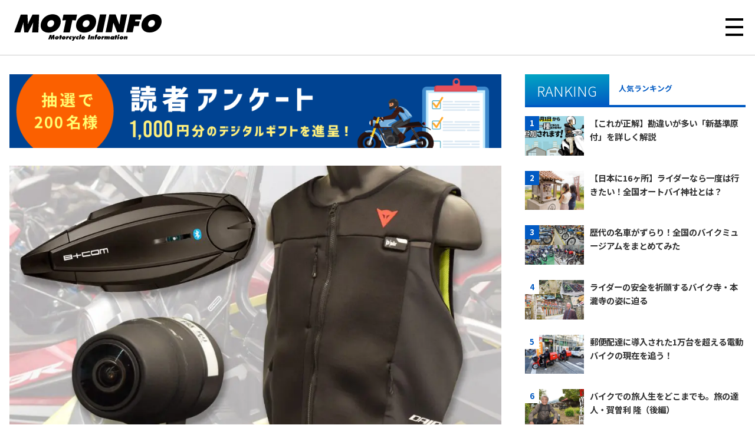

--- FILE ---
content_type: text/html; charset=UTF-8
request_url: https://motoinfo.jama.or.jp/?p=449
body_size: 19274
content:
<!DOCTYPE html>
<html lang="ja">
<head>
<meta charset="UTF-8">
<meta http-equiv="Content-Type" content="text/html; charset=utf-8" />
<meta name="viewport" content="width=device-width" />
<meta name="facebook-domain-verification" content="hcrwkgf49qm4s8s100svkk31uve1vu" />
<title>バイクにもドラレコがニューノーマル！事故抑制と趣味両立ができる快適安全ガジェット３選＋α</title>
<meta property="twitter:title" content="バイクにもドラレコがニューノーマル！事故抑制と趣味両立ができる快適安全ガジェット３選＋α"></meta>
<meta property="twitter:image" content="https://motoinfo.jama.or.jp/wp-content/uploads/2021/08/gadget.jpg"></meta>
<meta name="keywords" content="MOTO INFO,モトインフォ,モーターサイクルインフォメーション,Motorcycle Information,日本自動車工業会,JAMA,二輪,二輪車,バイク,オートバイ,カワサキ,スズキ,ホンダ,ヤマハ">
<link rel="pingback" href="https://motoinfo.jama.or.jp/xmlrpc.php">
<link rel="icon" href="https://motoinfo.jama.or.jp/wp-content/themes/motoinfo_2023/images/touch-icon.png" />
<link rel="apple-touch-icon" href="https://motoinfo.jama.or.jp/wp-content/themes/motoinfo_2023/images/touch-icon.png" />
<!-- 404の場合 --------------------->
<!-- FONT ------------------------>
<link rel="stylesheet" href="https://use.fontawesome.com/releases/v5.6.1/css/all.css" integrity="sha384-gfdkjb5BdAXd+lj+gudLWI+BXq4IuLW5IT+brZEZsLFm++aCMlF1V92rMkPaX4PP" crossorigin="anonymous" media="print" onload="this.media='all'">
<link rel="preconnect" href="https://fonts.gstatic.com">
<link href="https://fonts.googleapis.com/css2?family=Noto+Sans+JP:wght@300;400;500;700;900&display=swap" rel="stylesheet">
<link rel="stylesheet" href="https://use.typekit.net/ypz1dyi.css">
<!-- CSS ------------------------>
<link rel="stylesheet" href="https://motoinfo.jama.or.jp/wp-content/themes/motoinfo_2023/style.css?1">
<link rel="stylesheet" href="https://motoinfo.jama.or.jp/wp-content/themes/motoinfo_2023/css/sp.css?20240306">
<link rel="stylesheet" href="https://motoinfo.jama.or.jp/wp-content/themes/motoinfo_2023/css/print.css" media="print">
<!-- SCRIPT --------------------->
<script src="https://code.jquery.com/jquery-2.2.4.js" integrity="sha256-iT6Q9iMJYuQiMWNd9lDyBUStIq/8PuOW33aOqmvFpqI=" crossorigin="anonymous"></script>
<script src="https://motoinfo.jama.or.jp/wp-content/themes/motoinfo_2023/js/common.js"></script>

<!-- Google tag (gtag.js) -->
<script async src="https://www.googletagmanager.com/gtag/js?id=G-VM6BWMLQLZ"></script>
<script>
  window.dataLayer = window.dataLayer || [];
  function gtag(){dataLayer.push(arguments);}
  gtag('js', new Date());

  gtag('config', 'G-VM6BWMLQLZ');
</script>

<meta name="facebook-domain-verification" content="hcrwkgf49qm4s8s100svkk31uve1vu" />

<!-- Google Tag Manager -->
<script>(function(w,d,s,l,i){w[l]=w[l]||[];w[l].push({'gtm.start':
new Date().getTime(),event:'gtm.js'});var f=d.getElementsByTagName(s)[0],
j=d.createElement(s),dl=l!='dataLayer'?'&l='+l:'';j.async=true;j.src=
'https://www.googletagmanager.com/gtm.js?id='+i+dl;f.parentNode.insertBefore(j,f);
})(window,document,'script','dataLayer','GTM-PWBNJJ9K');</script>
<!-- End Google Tag Manager -->

<!-- onesignal -->
<script src="https://cdn.onesignal.com/sdks/OneSignalSDK.js" defer></script>
<script>
  window.OneSignal = window.OneSignal || [];
  OneSignal.push(function() {
	OneSignal.init({
	  appId: "870242ab-da22-46a2-a61d-5cc8e1a66d3b",
	});
  });
</script>
<meta name='robots' content='index, follow, max-image-preview:large, max-snippet:-1, max-video-preview:-1' />
	<style>img:is([sizes="auto" i], [sizes^="auto," i]) { contain-intrinsic-size: 3000px 1500px }</style>
		    <script>
	        var ajaxurl = "https://motoinfo.jama.or.jp/wp-admin/admin-ajax.php";
	    </script>
	
	<!-- This site is optimized with the Yoast SEO plugin v25.0 - https://yoast.com/wordpress/plugins/seo/ -->
	<meta name="description" content="バイクに興味はあるけれど、やっぱり乗るのはちょっと怖い……と躊躇している方の不安を少しでも解消するために、昨今ではバイク自体はもちろん、安心で快適な運転につなが" />
	<link rel="canonical" href="https://motoinfo.jama.or.jp/?p=449" />
	<meta property="og:locale" content="ja_JP" />
	<meta property="og:type" content="article" />
	<meta property="og:title" content="バイクにもドラレコがニューノーマル！事故抑制と趣味両立ができる快適安全ガジェット３選＋α" />
	<meta property="og:description" content="バイクに興味はあるけれど、やっぱり乗るのはちょっと怖い……と躊躇している方の不安を少しでも解消するために、昨今ではバイク自体はもちろん、安心で快適な運転につなが" />
	<meta property="og:url" content="https://motoinfo.jama.or.jp/?p=449" />
	<meta property="og:site_name" content="MOTOINFO(モーターサイクルインフォメーション)" />
	<meta property="article:publisher" content="https://www.facebook.com/JAMA.jpn" />
	<meta property="article:published_time" content="2021-08-08T22:30:25+00:00" />
	<meta property="article:modified_time" content="2023-10-03T08:34:32+00:00" />
	<meta property="og:image" content="https://motoinfo.jama.or.jp/wp-content/uploads/2021/08/gadget.jpg" />
	<meta property="og:image:width" content="1200" />
	<meta property="og:image:height" content="800" />
	<meta property="og:image:type" content="image/jpeg" />
	<meta name="author" content="jama" />
	<meta name="twitter:card" content="summary_large_image" />
	<meta name="twitter:creator" content="@JAMA_jpn" />
	<meta name="twitter:site" content="@JAMA_jpn" />
	<meta name="twitter:label1" content="執筆者" />
	<meta name="twitter:data1" content="jama" />
	<meta name="twitter:label2" content="推定読み取り時間" />
	<meta name="twitter:data2" content="8分" />
	<script type="application/ld+json" class="yoast-schema-graph">{"@context":"https://schema.org","@graph":[{"@type":"NewsArticle","@id":"https://motoinfo.jama.or.jp/?p=449#article","isPartOf":{"@id":"https://motoinfo.jama.or.jp/?p=449"},"author":{"name":"jama","@id":"https://motoinfo.jama.or.jp/#/schema/person/88b46f308d496507501c977a8007eb1e"},"headline":"バイクにもドラレコがニューノーマル！事故抑制と趣味両立ができる快適安全ガジェット３選＋α","datePublished":"2021-08-08T22:30:25+00:00","dateModified":"2023-10-03T08:34:32+00:00","mainEntityOfPage":{"@id":"https://motoinfo.jama.or.jp/?p=449"},"wordCount":36,"publisher":{"@id":"https://motoinfo.jama.or.jp/#organization"},"image":{"@id":"https://motoinfo.jama.or.jp/?p=449#primaryimage"},"thumbnailUrl":"https://motoinfo.jama.or.jp/wp-content/uploads/2021/08/gadget.jpg","keywords":["ドライブレコーダー","交通安全","快適性向上"],"articleSection":["安全・利用拡大"],"inLanguage":"ja"},{"@type":"WebPage","@id":"https://motoinfo.jama.or.jp/?p=449","url":"https://motoinfo.jama.or.jp/?p=449","name":"バイクにもドラレコがニューノーマル！事故抑制と趣味両立ができる快適安全ガジェット３選＋α","isPartOf":{"@id":"https://motoinfo.jama.or.jp/#website"},"primaryImageOfPage":{"@id":"https://motoinfo.jama.or.jp/?p=449#primaryimage"},"image":{"@id":"https://motoinfo.jama.or.jp/?p=449#primaryimage"},"thumbnailUrl":"https://motoinfo.jama.or.jp/wp-content/uploads/2021/08/gadget.jpg","datePublished":"2021-08-08T22:30:25+00:00","dateModified":"2023-10-03T08:34:32+00:00","description":"バイクに興味はあるけれど、やっぱり乗るのはちょっと怖い……と躊躇している方の不安を少しでも解消するために、昨今ではバイク自体はもちろん、安心で快適な運転につなが","breadcrumb":{"@id":"https://motoinfo.jama.or.jp/?p=449#breadcrumb"},"inLanguage":"ja","potentialAction":[{"@type":"ReadAction","target":["https://motoinfo.jama.or.jp/?p=449"]}]},{"@type":"ImageObject","inLanguage":"ja","@id":"https://motoinfo.jama.or.jp/?p=449#primaryimage","url":"https://motoinfo.jama.or.jp/wp-content/uploads/2021/08/gadget.jpg","contentUrl":"https://motoinfo.jama.or.jp/wp-content/uploads/2021/08/gadget.jpg","width":1200,"height":800},{"@type":"BreadcrumbList","@id":"https://motoinfo.jama.or.jp/?p=449#breadcrumb","itemListElement":[{"@type":"ListItem","position":1,"name":"ホーム","item":"https://motoinfo.jama.or.jp/"},{"@type":"ListItem","position":2,"name":"バイクにもドラレコがニューノーマル！事故抑制と趣味両立ができる快適安全ガジェット３選＋α"}]},{"@type":"WebSite","@id":"https://motoinfo.jama.or.jp/#website","url":"https://motoinfo.jama.or.jp/","name":"MOTOINFO(モーターサイクルインフォメーション)","description":"二輪車業界の今を伝えるWEBメディア「MOTOINFO」モーターサイクルインフォメーション","publisher":{"@id":"https://motoinfo.jama.or.jp/#organization"},"potentialAction":[{"@type":"SearchAction","target":{"@type":"EntryPoint","urlTemplate":"https://motoinfo.jama.or.jp/?s={search_term_string}"},"query-input":{"@type":"PropertyValueSpecification","valueRequired":true,"valueName":"search_term_string"}}],"inLanguage":"ja"},{"@type":"Organization","@id":"https://motoinfo.jama.or.jp/#organization","name":"MOTOINFO(モーターサイクルインフォメーション)","url":"https://motoinfo.jama.or.jp/","logo":{"@type":"ImageObject","inLanguage":"ja","@id":"https://motoinfo.jama.or.jp/#/schema/logo/image/","url":"https://motoinfo.jama.or.jp/wp-content/uploads/2021/07/logo.png","contentUrl":"https://motoinfo.jama.or.jp/wp-content/uploads/2021/07/logo.png","width":500,"height":278,"caption":"MOTOINFO(モーターサイクルインフォメーション)"},"image":{"@id":"https://motoinfo.jama.or.jp/#/schema/logo/image/"},"sameAs":["https://www.facebook.com/JAMA.jpn","https://x.com/JAMA_jpn"]},{"@type":"Person","@id":"https://motoinfo.jama.or.jp/#/schema/person/88b46f308d496507501c977a8007eb1e","name":"jama","sameAs":["https://motoinfo.jama.or.jp"]}]}</script>
	<!-- / Yoast SEO plugin. -->


<link rel='dns-prefetch' href='//stats.wp.com' />
<script type="text/javascript" id="wpp-js" src="https://motoinfo.jama.or.jp/wp-content/plugins/wordpress-popular-posts/assets/js/wpp.min.js?ver=7.3.1" data-sampling="0" data-sampling-rate="100" data-api-url="https://motoinfo.jama.or.jp/index.php?rest_route=/wordpress-popular-posts" data-post-id="449" data-token="9beae899c4" data-lang="0" data-debug="0"></script>
<link rel="alternate" type="application/rss+xml" title="MOTOINFO(モーターサイクルインフォメーション) &raquo; バイクにもドラレコがニューノーマル！事故抑制と趣味両立ができる快適安全ガジェット３選＋α のコメントのフィード" href="https://motoinfo.jama.or.jp/?feed=rss2&#038;p=449" />
<script type="text/javascript">
/* <![CDATA[ */
window._wpemojiSettings = {"baseUrl":"https:\/\/s.w.org\/images\/core\/emoji\/15.0.3\/72x72\/","ext":".png","svgUrl":"https:\/\/s.w.org\/images\/core\/emoji\/15.0.3\/svg\/","svgExt":".svg","source":{"concatemoji":"https:\/\/motoinfo.jama.or.jp\/wp-includes\/js\/wp-emoji-release.min.js?ver=6.7.1"}};
/*! This file is auto-generated */
!function(i,n){var o,s,e;function c(e){try{var t={supportTests:e,timestamp:(new Date).valueOf()};sessionStorage.setItem(o,JSON.stringify(t))}catch(e){}}function p(e,t,n){e.clearRect(0,0,e.canvas.width,e.canvas.height),e.fillText(t,0,0);var t=new Uint32Array(e.getImageData(0,0,e.canvas.width,e.canvas.height).data),r=(e.clearRect(0,0,e.canvas.width,e.canvas.height),e.fillText(n,0,0),new Uint32Array(e.getImageData(0,0,e.canvas.width,e.canvas.height).data));return t.every(function(e,t){return e===r[t]})}function u(e,t,n){switch(t){case"flag":return n(e,"\ud83c\udff3\ufe0f\u200d\u26a7\ufe0f","\ud83c\udff3\ufe0f\u200b\u26a7\ufe0f")?!1:!n(e,"\ud83c\uddfa\ud83c\uddf3","\ud83c\uddfa\u200b\ud83c\uddf3")&&!n(e,"\ud83c\udff4\udb40\udc67\udb40\udc62\udb40\udc65\udb40\udc6e\udb40\udc67\udb40\udc7f","\ud83c\udff4\u200b\udb40\udc67\u200b\udb40\udc62\u200b\udb40\udc65\u200b\udb40\udc6e\u200b\udb40\udc67\u200b\udb40\udc7f");case"emoji":return!n(e,"\ud83d\udc26\u200d\u2b1b","\ud83d\udc26\u200b\u2b1b")}return!1}function f(e,t,n){var r="undefined"!=typeof WorkerGlobalScope&&self instanceof WorkerGlobalScope?new OffscreenCanvas(300,150):i.createElement("canvas"),a=r.getContext("2d",{willReadFrequently:!0}),o=(a.textBaseline="top",a.font="600 32px Arial",{});return e.forEach(function(e){o[e]=t(a,e,n)}),o}function t(e){var t=i.createElement("script");t.src=e,t.defer=!0,i.head.appendChild(t)}"undefined"!=typeof Promise&&(o="wpEmojiSettingsSupports",s=["flag","emoji"],n.supports={everything:!0,everythingExceptFlag:!0},e=new Promise(function(e){i.addEventListener("DOMContentLoaded",e,{once:!0})}),new Promise(function(t){var n=function(){try{var e=JSON.parse(sessionStorage.getItem(o));if("object"==typeof e&&"number"==typeof e.timestamp&&(new Date).valueOf()<e.timestamp+604800&&"object"==typeof e.supportTests)return e.supportTests}catch(e){}return null}();if(!n){if("undefined"!=typeof Worker&&"undefined"!=typeof OffscreenCanvas&&"undefined"!=typeof URL&&URL.createObjectURL&&"undefined"!=typeof Blob)try{var e="postMessage("+f.toString()+"("+[JSON.stringify(s),u.toString(),p.toString()].join(",")+"));",r=new Blob([e],{type:"text/javascript"}),a=new Worker(URL.createObjectURL(r),{name:"wpTestEmojiSupports"});return void(a.onmessage=function(e){c(n=e.data),a.terminate(),t(n)})}catch(e){}c(n=f(s,u,p))}t(n)}).then(function(e){for(var t in e)n.supports[t]=e[t],n.supports.everything=n.supports.everything&&n.supports[t],"flag"!==t&&(n.supports.everythingExceptFlag=n.supports.everythingExceptFlag&&n.supports[t]);n.supports.everythingExceptFlag=n.supports.everythingExceptFlag&&!n.supports.flag,n.DOMReady=!1,n.readyCallback=function(){n.DOMReady=!0}}).then(function(){return e}).then(function(){var e;n.supports.everything||(n.readyCallback(),(e=n.source||{}).concatemoji?t(e.concatemoji):e.wpemoji&&e.twemoji&&(t(e.twemoji),t(e.wpemoji)))}))}((window,document),window._wpemojiSettings);
/* ]]> */
</script>
<style id='wp-emoji-styles-inline-css' type='text/css'>

	img.wp-smiley, img.emoji {
		display: inline !important;
		border: none !important;
		box-shadow: none !important;
		height: 1em !important;
		width: 1em !important;
		margin: 0 0.07em !important;
		vertical-align: -0.1em !important;
		background: none !important;
		padding: 0 !important;
	}
</style>
<link rel='stylesheet' id='wp-block-library-css' href='https://motoinfo.jama.or.jp/wp-includes/css/dist/block-library/style.min.css?ver=6.7.1' type='text/css' media='all' />
<style id='qsm-quiz-style-inline-css' type='text/css'>


</style>
<link rel='stylesheet' id='mediaelement-css' href='https://motoinfo.jama.or.jp/wp-includes/js/mediaelement/mediaelementplayer-legacy.min.css?ver=4.2.17' type='text/css' media='all' />
<link rel='stylesheet' id='wp-mediaelement-css' href='https://motoinfo.jama.or.jp/wp-includes/js/mediaelement/wp-mediaelement.min.css?ver=6.7.1' type='text/css' media='all' />
<style id='jetpack-sharing-buttons-style-inline-css' type='text/css'>
.jetpack-sharing-buttons__services-list{display:flex;flex-direction:row;flex-wrap:wrap;gap:0;list-style-type:none;margin:5px;padding:0}.jetpack-sharing-buttons__services-list.has-small-icon-size{font-size:12px}.jetpack-sharing-buttons__services-list.has-normal-icon-size{font-size:16px}.jetpack-sharing-buttons__services-list.has-large-icon-size{font-size:24px}.jetpack-sharing-buttons__services-list.has-huge-icon-size{font-size:36px}@media print{.jetpack-sharing-buttons__services-list{display:none!important}}.editor-styles-wrapper .wp-block-jetpack-sharing-buttons{gap:0;padding-inline-start:0}ul.jetpack-sharing-buttons__services-list.has-background{padding:1.25em 2.375em}
</style>
<style id='classic-theme-styles-inline-css' type='text/css'>
/*! This file is auto-generated */
.wp-block-button__link{color:#fff;background-color:#32373c;border-radius:9999px;box-shadow:none;text-decoration:none;padding:calc(.667em + 2px) calc(1.333em + 2px);font-size:1.125em}.wp-block-file__button{background:#32373c;color:#fff;text-decoration:none}
</style>
<style id='global-styles-inline-css' type='text/css'>
:root{--wp--preset--aspect-ratio--square: 1;--wp--preset--aspect-ratio--4-3: 4/3;--wp--preset--aspect-ratio--3-4: 3/4;--wp--preset--aspect-ratio--3-2: 3/2;--wp--preset--aspect-ratio--2-3: 2/3;--wp--preset--aspect-ratio--16-9: 16/9;--wp--preset--aspect-ratio--9-16: 9/16;--wp--preset--color--black: #000000;--wp--preset--color--cyan-bluish-gray: #abb8c3;--wp--preset--color--white: #ffffff;--wp--preset--color--pale-pink: #f78da7;--wp--preset--color--vivid-red: #cf2e2e;--wp--preset--color--luminous-vivid-orange: #ff6900;--wp--preset--color--luminous-vivid-amber: #fcb900;--wp--preset--color--light-green-cyan: #7bdcb5;--wp--preset--color--vivid-green-cyan: #00d084;--wp--preset--color--pale-cyan-blue: #8ed1fc;--wp--preset--color--vivid-cyan-blue: #0693e3;--wp--preset--color--vivid-purple: #9b51e0;--wp--preset--gradient--vivid-cyan-blue-to-vivid-purple: linear-gradient(135deg,rgba(6,147,227,1) 0%,rgb(155,81,224) 100%);--wp--preset--gradient--light-green-cyan-to-vivid-green-cyan: linear-gradient(135deg,rgb(122,220,180) 0%,rgb(0,208,130) 100%);--wp--preset--gradient--luminous-vivid-amber-to-luminous-vivid-orange: linear-gradient(135deg,rgba(252,185,0,1) 0%,rgba(255,105,0,1) 100%);--wp--preset--gradient--luminous-vivid-orange-to-vivid-red: linear-gradient(135deg,rgba(255,105,0,1) 0%,rgb(207,46,46) 100%);--wp--preset--gradient--very-light-gray-to-cyan-bluish-gray: linear-gradient(135deg,rgb(238,238,238) 0%,rgb(169,184,195) 100%);--wp--preset--gradient--cool-to-warm-spectrum: linear-gradient(135deg,rgb(74,234,220) 0%,rgb(151,120,209) 20%,rgb(207,42,186) 40%,rgb(238,44,130) 60%,rgb(251,105,98) 80%,rgb(254,248,76) 100%);--wp--preset--gradient--blush-light-purple: linear-gradient(135deg,rgb(255,206,236) 0%,rgb(152,150,240) 100%);--wp--preset--gradient--blush-bordeaux: linear-gradient(135deg,rgb(254,205,165) 0%,rgb(254,45,45) 50%,rgb(107,0,62) 100%);--wp--preset--gradient--luminous-dusk: linear-gradient(135deg,rgb(255,203,112) 0%,rgb(199,81,192) 50%,rgb(65,88,208) 100%);--wp--preset--gradient--pale-ocean: linear-gradient(135deg,rgb(255,245,203) 0%,rgb(182,227,212) 50%,rgb(51,167,181) 100%);--wp--preset--gradient--electric-grass: linear-gradient(135deg,rgb(202,248,128) 0%,rgb(113,206,126) 100%);--wp--preset--gradient--midnight: linear-gradient(135deg,rgb(2,3,129) 0%,rgb(40,116,252) 100%);--wp--preset--font-size--small: 13px;--wp--preset--font-size--medium: 20px;--wp--preset--font-size--large: 36px;--wp--preset--font-size--x-large: 42px;--wp--preset--spacing--20: 0.44rem;--wp--preset--spacing--30: 0.67rem;--wp--preset--spacing--40: 1rem;--wp--preset--spacing--50: 1.5rem;--wp--preset--spacing--60: 2.25rem;--wp--preset--spacing--70: 3.38rem;--wp--preset--spacing--80: 5.06rem;--wp--preset--shadow--natural: 6px 6px 9px rgba(0, 0, 0, 0.2);--wp--preset--shadow--deep: 12px 12px 50px rgba(0, 0, 0, 0.4);--wp--preset--shadow--sharp: 6px 6px 0px rgba(0, 0, 0, 0.2);--wp--preset--shadow--outlined: 6px 6px 0px -3px rgba(255, 255, 255, 1), 6px 6px rgba(0, 0, 0, 1);--wp--preset--shadow--crisp: 6px 6px 0px rgba(0, 0, 0, 1);}:where(.is-layout-flex){gap: 0.5em;}:where(.is-layout-grid){gap: 0.5em;}body .is-layout-flex{display: flex;}.is-layout-flex{flex-wrap: wrap;align-items: center;}.is-layout-flex > :is(*, div){margin: 0;}body .is-layout-grid{display: grid;}.is-layout-grid > :is(*, div){margin: 0;}:where(.wp-block-columns.is-layout-flex){gap: 2em;}:where(.wp-block-columns.is-layout-grid){gap: 2em;}:where(.wp-block-post-template.is-layout-flex){gap: 1.25em;}:where(.wp-block-post-template.is-layout-grid){gap: 1.25em;}.has-black-color{color: var(--wp--preset--color--black) !important;}.has-cyan-bluish-gray-color{color: var(--wp--preset--color--cyan-bluish-gray) !important;}.has-white-color{color: var(--wp--preset--color--white) !important;}.has-pale-pink-color{color: var(--wp--preset--color--pale-pink) !important;}.has-vivid-red-color{color: var(--wp--preset--color--vivid-red) !important;}.has-luminous-vivid-orange-color{color: var(--wp--preset--color--luminous-vivid-orange) !important;}.has-luminous-vivid-amber-color{color: var(--wp--preset--color--luminous-vivid-amber) !important;}.has-light-green-cyan-color{color: var(--wp--preset--color--light-green-cyan) !important;}.has-vivid-green-cyan-color{color: var(--wp--preset--color--vivid-green-cyan) !important;}.has-pale-cyan-blue-color{color: var(--wp--preset--color--pale-cyan-blue) !important;}.has-vivid-cyan-blue-color{color: var(--wp--preset--color--vivid-cyan-blue) !important;}.has-vivid-purple-color{color: var(--wp--preset--color--vivid-purple) !important;}.has-black-background-color{background-color: var(--wp--preset--color--black) !important;}.has-cyan-bluish-gray-background-color{background-color: var(--wp--preset--color--cyan-bluish-gray) !important;}.has-white-background-color{background-color: var(--wp--preset--color--white) !important;}.has-pale-pink-background-color{background-color: var(--wp--preset--color--pale-pink) !important;}.has-vivid-red-background-color{background-color: var(--wp--preset--color--vivid-red) !important;}.has-luminous-vivid-orange-background-color{background-color: var(--wp--preset--color--luminous-vivid-orange) !important;}.has-luminous-vivid-amber-background-color{background-color: var(--wp--preset--color--luminous-vivid-amber) !important;}.has-light-green-cyan-background-color{background-color: var(--wp--preset--color--light-green-cyan) !important;}.has-vivid-green-cyan-background-color{background-color: var(--wp--preset--color--vivid-green-cyan) !important;}.has-pale-cyan-blue-background-color{background-color: var(--wp--preset--color--pale-cyan-blue) !important;}.has-vivid-cyan-blue-background-color{background-color: var(--wp--preset--color--vivid-cyan-blue) !important;}.has-vivid-purple-background-color{background-color: var(--wp--preset--color--vivid-purple) !important;}.has-black-border-color{border-color: var(--wp--preset--color--black) !important;}.has-cyan-bluish-gray-border-color{border-color: var(--wp--preset--color--cyan-bluish-gray) !important;}.has-white-border-color{border-color: var(--wp--preset--color--white) !important;}.has-pale-pink-border-color{border-color: var(--wp--preset--color--pale-pink) !important;}.has-vivid-red-border-color{border-color: var(--wp--preset--color--vivid-red) !important;}.has-luminous-vivid-orange-border-color{border-color: var(--wp--preset--color--luminous-vivid-orange) !important;}.has-luminous-vivid-amber-border-color{border-color: var(--wp--preset--color--luminous-vivid-amber) !important;}.has-light-green-cyan-border-color{border-color: var(--wp--preset--color--light-green-cyan) !important;}.has-vivid-green-cyan-border-color{border-color: var(--wp--preset--color--vivid-green-cyan) !important;}.has-pale-cyan-blue-border-color{border-color: var(--wp--preset--color--pale-cyan-blue) !important;}.has-vivid-cyan-blue-border-color{border-color: var(--wp--preset--color--vivid-cyan-blue) !important;}.has-vivid-purple-border-color{border-color: var(--wp--preset--color--vivid-purple) !important;}.has-vivid-cyan-blue-to-vivid-purple-gradient-background{background: var(--wp--preset--gradient--vivid-cyan-blue-to-vivid-purple) !important;}.has-light-green-cyan-to-vivid-green-cyan-gradient-background{background: var(--wp--preset--gradient--light-green-cyan-to-vivid-green-cyan) !important;}.has-luminous-vivid-amber-to-luminous-vivid-orange-gradient-background{background: var(--wp--preset--gradient--luminous-vivid-amber-to-luminous-vivid-orange) !important;}.has-luminous-vivid-orange-to-vivid-red-gradient-background{background: var(--wp--preset--gradient--luminous-vivid-orange-to-vivid-red) !important;}.has-very-light-gray-to-cyan-bluish-gray-gradient-background{background: var(--wp--preset--gradient--very-light-gray-to-cyan-bluish-gray) !important;}.has-cool-to-warm-spectrum-gradient-background{background: var(--wp--preset--gradient--cool-to-warm-spectrum) !important;}.has-blush-light-purple-gradient-background{background: var(--wp--preset--gradient--blush-light-purple) !important;}.has-blush-bordeaux-gradient-background{background: var(--wp--preset--gradient--blush-bordeaux) !important;}.has-luminous-dusk-gradient-background{background: var(--wp--preset--gradient--luminous-dusk) !important;}.has-pale-ocean-gradient-background{background: var(--wp--preset--gradient--pale-ocean) !important;}.has-electric-grass-gradient-background{background: var(--wp--preset--gradient--electric-grass) !important;}.has-midnight-gradient-background{background: var(--wp--preset--gradient--midnight) !important;}.has-small-font-size{font-size: var(--wp--preset--font-size--small) !important;}.has-medium-font-size{font-size: var(--wp--preset--font-size--medium) !important;}.has-large-font-size{font-size: var(--wp--preset--font-size--large) !important;}.has-x-large-font-size{font-size: var(--wp--preset--font-size--x-large) !important;}
:where(.wp-block-post-template.is-layout-flex){gap: 1.25em;}:where(.wp-block-post-template.is-layout-grid){gap: 1.25em;}
:where(.wp-block-columns.is-layout-flex){gap: 2em;}:where(.wp-block-columns.is-layout-grid){gap: 2em;}
:root :where(.wp-block-pullquote){font-size: 1.5em;line-height: 1.6;}
</style>
<link rel='stylesheet' id='ez-toc-css' href='https://motoinfo.jama.or.jp/wp-content/plugins/easy-table-of-contents/assets/css/screen.min.css?ver=2.0.72' type='text/css' media='all' />
<style id='ez-toc-inline-css' type='text/css'>
div#ez-toc-container .ez-toc-title {font-size: 120%;}div#ez-toc-container .ez-toc-title {font-weight: 500;}div#ez-toc-container ul li {font-size: 95%;}div#ez-toc-container ul li {font-weight: 500;}div#ez-toc-container nav ul ul li {font-size: 90%;}
.ez-toc-container-direction {direction: ltr;}.ez-toc-counter ul {direction: ltr;counter-reset: item ;}.ez-toc-counter nav ul li a::before {content: counter(item, numeric) '. ';margin-right: .2em; counter-increment: item;flex-grow: 0;flex-shrink: 0;float: left; }.ez-toc-widget-direction {direction: ltr;}.ez-toc-widget-container ul {direction: ltr;counter-reset: item ;}.ez-toc-widget-container nav ul li a::before {content: counter(item, numeric) '. ';margin-right: .2em; counter-increment: item;flex-grow: 0;flex-shrink: 0;float: left; }
</style>
<link rel='stylesheet' id='wordpress-popular-posts-css-css' href='https://motoinfo.jama.or.jp/wp-content/plugins/wordpress-popular-posts/assets/css/wpp.css?ver=7.3.1' type='text/css' media='all' />
<style id='akismet-widget-style-inline-css' type='text/css'>

			.a-stats {
				--akismet-color-mid-green: #357b49;
				--akismet-color-white: #fff;
				--akismet-color-light-grey: #f6f7f7;

				max-width: 350px;
				width: auto;
			}

			.a-stats * {
				all: unset;
				box-sizing: border-box;
			}

			.a-stats strong {
				font-weight: 600;
			}

			.a-stats a.a-stats__link,
			.a-stats a.a-stats__link:visited,
			.a-stats a.a-stats__link:active {
				background: var(--akismet-color-mid-green);
				border: none;
				box-shadow: none;
				border-radius: 8px;
				color: var(--akismet-color-white);
				cursor: pointer;
				display: block;
				font-family: -apple-system, BlinkMacSystemFont, 'Segoe UI', 'Roboto', 'Oxygen-Sans', 'Ubuntu', 'Cantarell', 'Helvetica Neue', sans-serif;
				font-weight: 500;
				padding: 12px;
				text-align: center;
				text-decoration: none;
				transition: all 0.2s ease;
			}

			/* Extra specificity to deal with TwentyTwentyOne focus style */
			.widget .a-stats a.a-stats__link:focus {
				background: var(--akismet-color-mid-green);
				color: var(--akismet-color-white);
				text-decoration: none;
			}

			.a-stats a.a-stats__link:hover {
				filter: brightness(110%);
				box-shadow: 0 4px 12px rgba(0, 0, 0, 0.06), 0 0 2px rgba(0, 0, 0, 0.16);
			}

			.a-stats .count {
				color: var(--akismet-color-white);
				display: block;
				font-size: 1.5em;
				line-height: 1.4;
				padding: 0 13px;
				white-space: nowrap;
			}
		
</style>
<link rel='stylesheet' id='wp-pagenavi-css' href='https://motoinfo.jama.or.jp/wp-content/plugins/wp-pagenavi/pagenavi-css.css?ver=2.70' type='text/css' media='all' />
<link rel='stylesheet' id='aurora-heatmap-css' href='https://motoinfo.jama.or.jp/wp-content/plugins/aurora-heatmap/style.css?ver=1.7.0' type='text/css' media='all' />
<link rel='stylesheet' id='yesno_style-css' href='https://motoinfo.jama.or.jp/wp-content/plugins/yesno/css/style.css?ver=1.0.12' type='text/css' media='all' />
<script type="text/javascript" src="https://motoinfo.jama.or.jp/wp-includes/js/jquery/jquery.min.js?ver=3.7.1" id="jquery-core-js"></script>
<script type="text/javascript" src="https://motoinfo.jama.or.jp/wp-includes/js/jquery/jquery-migrate.min.js?ver=3.4.1" id="jquery-migrate-js"></script>
<script type="text/javascript" id="aurora-heatmap-js-extra">
/* <![CDATA[ */
var aurora_heatmap = {"_mode":"reporter","ajax_url":"https:\/\/motoinfo.jama.or.jp\/wp-admin\/admin-ajax.php","action":"aurora_heatmap","reports":"click_pc,click_mobile","debug":"0","ajax_delay_time":"3000","ajax_interval":"10","ajax_bulk":null};
/* ]]> */
</script>
<script type="text/javascript" src="https://motoinfo.jama.or.jp/wp-content/plugins/aurora-heatmap/js/aurora-heatmap.min.js?ver=1.7.0" id="aurora-heatmap-js"></script>
<link rel="https://api.w.org/" href="https://motoinfo.jama.or.jp/index.php?rest_route=/" /><link rel="alternate" title="JSON" type="application/json" href="https://motoinfo.jama.or.jp/index.php?rest_route=/wp/v2/posts/449" /><link rel="EditURI" type="application/rsd+xml" title="RSD" href="https://motoinfo.jama.or.jp/xmlrpc.php?rsd" />
<meta name="generator" content="WordPress 6.7.1" />
<link rel='shortlink' href='https://motoinfo.jama.or.jp/?p=449' />
<link rel="alternate" title="oEmbed (JSON)" type="application/json+oembed" href="https://motoinfo.jama.or.jp/index.php?rest_route=%2Foembed%2F1.0%2Fembed&#038;url=https%3A%2F%2Fmotoinfo.jama.or.jp%2F%3Fp%3D449" />
<link rel="alternate" title="oEmbed (XML)" type="text/xml+oembed" href="https://motoinfo.jama.or.jp/index.php?rest_route=%2Foembed%2F1.0%2Fembed&#038;url=https%3A%2F%2Fmotoinfo.jama.or.jp%2F%3Fp%3D449&#038;format=xml" />
	<style>img#wpstats{display:none}</style>
		            <style id="wpp-loading-animation-styles">@-webkit-keyframes bgslide{from{background-position-x:0}to{background-position-x:-200%}}@keyframes bgslide{from{background-position-x:0}to{background-position-x:-200%}}.wpp-widget-block-placeholder,.wpp-shortcode-placeholder{margin:0 auto;width:60px;height:3px;background:#dd3737;background:linear-gradient(90deg,#dd3737 0%,#571313 10%,#dd3737 100%);background-size:200% auto;border-radius:3px;-webkit-animation:bgslide 1s infinite linear;animation:bgslide 1s infinite linear}</style>
            
<!-- Meta Pixel Code -->
<script type='text/javascript'>
!function(f,b,e,v,n,t,s){if(f.fbq)return;n=f.fbq=function(){n.callMethod?
n.callMethod.apply(n,arguments):n.queue.push(arguments)};if(!f._fbq)f._fbq=n;
n.push=n;n.loaded=!0;n.version='2.0';n.queue=[];t=b.createElement(e);t.async=!0;
t.src=v;s=b.getElementsByTagName(e)[0];s.parentNode.insertBefore(t,s)}(window,
document,'script','https://connect.facebook.net/en_US/fbevents.js?v=next');
</script>
<!-- End Meta Pixel Code -->

      <script type='text/javascript'>
        var url = window.location.origin + '?ob=open-bridge';
        fbq('set', 'openbridge', '843849049658676', url);
      </script>
    <script type='text/javascript'>fbq('init', '843849049658676', {}, {
    "agent": "wordpress-6.7.1-3.0.16"
})</script><script type='text/javascript'>
    fbq('track', 'PageView', []);
  </script>
<!-- Meta Pixel Code -->
<noscript>
<img height="1" width="1" style="display:none" alt="fbpx"
src="https://www.facebook.com/tr?id=843849049658676&ev=PageView&noscript=1" />
</noscript>
<!-- End Meta Pixel Code -->
<style type="text/css">.recentcomments a{display:inline !important;padding:0 !important;margin:0 !important;}</style>      <meta name="onesignal" content="wordpress-plugin"/>
            <script>

      window.OneSignalDeferred = window.OneSignalDeferred || [];

      OneSignalDeferred.push(function(OneSignal) {
        var oneSignal_options = {};
        window._oneSignalInitOptions = oneSignal_options;

        oneSignal_options['serviceWorkerParam'] = { scope: '/wp-content/plugins/onesignal-free-web-push-notifications/sdk_files/push/onesignal/' };
oneSignal_options['serviceWorkerPath'] = 'OneSignalSDKWorker.js';

        OneSignal.Notifications.setDefaultUrl("https://motoinfo.jama.or.jp");

        oneSignal_options['wordpress'] = true;
oneSignal_options['appId'] = '870242ab-da22-46a2-a61d-5cc8e1a66d3b';
oneSignal_options['allowLocalhostAsSecureOrigin'] = true;
oneSignal_options['welcomeNotification'] = { };
oneSignal_options['welcomeNotification']['title'] = "MOTOINFO";
oneSignal_options['welcomeNotification']['message'] = "購読していただきありがとうございます！";
oneSignal_options['welcomeNotification']['url'] = "https://motoinfo.jama.or.jp/";
oneSignal_options['path'] = "https://motoinfo.jama.or.jp/wp-content/plugins/onesignal-free-web-push-notifications/sdk_files/";
oneSignal_options['safari_web_id'] = "web.onesignal.auto.24e91fba-47ec-4183-a873-89e8fb838de6";
oneSignal_options['promptOptions'] = { };
oneSignal_options['promptOptions']['actionMessage'] = "プッシュ通知でMOTOINFOの最新記事をお知らせします。プッシュ通知を受け取る方は「許可」をクリックしてください";
oneSignal_options['promptOptions']['exampleNotificationTitleDesktop'] = "これは通知の例です";
oneSignal_options['promptOptions']['exampleNotificationMessageDesktop'] = "通知がデスクトップに表示されます";
oneSignal_options['promptOptions']['exampleNotificationTitleMobile'] = "通知の例";
oneSignal_options['promptOptions']['exampleNotificationMessageMobile'] = "通知がデバイスに表示されます";
oneSignal_options['promptOptions']['exampleNotificationCaption'] = "（いつでも登録解除できます）";
oneSignal_options['promptOptions']['acceptButtonText'] = "許可する";
oneSignal_options['promptOptions']['cancelButtonText'] = "キャンセル";
oneSignal_options['promptOptions']['siteName'] = "http://motoinfo.jama.or.jp/";
oneSignal_options['promptOptions']['autoAcceptTitle'] = "クリック許可";
              OneSignal.init(window._oneSignalInitOptions);
              OneSignal.Slidedown.promptPush()      });

      function documentInitOneSignal() {
        var oneSignal_elements = document.getElementsByClassName("OneSignal-prompt");

        var oneSignalLinkClickHandler = function(event) { OneSignal.Notifications.requestPermission(); event.preventDefault(); };        for(var i = 0; i < oneSignal_elements.length; i++)
          oneSignal_elements[i].addEventListener('click', oneSignalLinkClickHandler, false);
      }

      if (document.readyState === 'complete') {
           documentInitOneSignal();
      }
      else {
           window.addEventListener("load", function(event){
               documentInitOneSignal();
          });
      }
    </script>
<style>.wp-block-gallery.is-cropped .blocks-gallery-item picture{height:100%;width:100%;}</style><meta property="fb:app_id" content="557156731996375" />
<meta property="og:image" content="https://motoinfo.jama.or.jp/wp-content/uploads/2021/08/gadget.jpg" />
<!--meta property="og:image" content="https://motoinfo.jama.or.jp/wp-content/themes/motoinfo_2021/screenshot.png" /-->
</head>


<body class="post-template-default single single-post postid-449 single-format-standard">
<!-- Google Tag Manager (noscript) -->
<noscript><iframe src="https://www.googletagmanager.com/ns.html?id=GTM-PWBNJJ9K"
height="0" width="0" style="display:none;visibility:hidden"></iframe></noscript>
<!-- End Google Tag Manager (noscript) -->

<div id="wrapper">

<div class="mask menu"></div>

<header id="header">
	<h1><a href="https://motoinfo.jama.or.jp"><img src="https://motoinfo.jama.or.jp/wp-content/themes/motoinfo_2023/images/logo.svg" alt="MOTOINFO(モーターサイクルインフォメーション)"></a></h1>
	<a class="menu-trigger" onclick="Menu.Swap()">
		<div>
			<span></span>
			<span></span>
			<span></span>
		</div>
	</a><!-- /menu-trigger -->
</header><!-- /header -->

<nav id="nav">
	<div class="content">
		<div class="logo">
			<img src="https://motoinfo.jama.or.jp/wp-content/themes/motoinfo_2023/images/logo-w.svg" alt="MOTOINFO(モーターサイクルインフォメーション)">
		</div><!-- logo -->
		<div class="searchform">
	<form method="get" id="searchform" class="" action="https://motoinfo.jama.or.jp">
		<input type="search" class="field" name="s" id="s" placeholder="検索したいキーワードを入力" value="">
		<button id="searchsubmit" type="submit"><i class="fas fa-search"></i></button>
		<input type="hidden" value="post" name="post_type" id="post_type">
	</form>
</div><!-- /searchform -->		<div class="menu">
	<ul>
		<li>
			<a href="https://motoinfo.jama.or.jp?page_id=3354">
				<p>ALL</p>
				<span>すべての記事</span>
			</a>
		</li>
		<li>
			<a href="https://motoinfo.jama.or.jp?cat=226">
				<p>SPECIAL ISSUE</p>
				<span>特集記事一覧</span>
			</a>
		</li>
		<li>
			<a href="https://motoinfo.jama.or.jp?cat=224">
				<p>LIFE STYLE</p>
				<span>バイクの楽しさ</span>
			</a>
		</li>
        <li>
            <a href="https://motoinfo.jama.or.jp?cat=223">
                <p>SAFETY</p>
                <span>安全・利用拡大</span>
            </a>
        </li>
        <li>
            <a href="https://motoinfo.jama.or.jp?cat=225">
                <p>SOCIETY</p>
                <span>社会との共生</span>
            </a>
        </li>
		<li>
			<a href="https://motoinfo.jama.or.jp?page_id=171">
				<p>ABOUT</p>
				<span>MOTOINFOとは</span>
			</a>
		</li>
	</ul>
</div><!-- /menu -->		<div class="sns">
			<ul>
				<li><a target="_blank" href="https://twitter.com/JAMA_jpn"><img src="https://motoinfo.jama.or.jp/wp-content/themes/motoinfo_2023/images/icon-x.svg"></a></li>
			</ul>
		</div><!-- /sns -->
		<div class="group"><a href="https://www.jama.or.jp/" target="_blank">一般社団法人 日本自動車工業会</a></div>
	</div><!-- /content -->
</nav><!-- /nav -->



<main class="content">

	

<div id="main-content">

<article id="post-449" class="post">
    
	<section class="banner top">
		<a href="https://motoinfo.jama.or.jp/?page_id=11558">
							<img src="https://motoinfo.jama.or.jp/wp-content/themes/motoinfo_2023/images/banner-lp2.png" alt="MOTOINFO読者アンケート2026">
					</a>
	</section>

	<div class="eyecatch"><picture><source srcset="https://motoinfo.jama.or.jp/wp-content/uploads/2021/08/gadget-1000x667.jpg.webp"  type="image/webp"><img width="1000" height="667" src="https://motoinfo.jama.or.jp/wp-content/uploads/2021/08/gadget-1000x667.jpg" class="attachment-eyecatch size-eyecatch wp-post-image" alt="" decoding="async" fetchpriority="high" data-eio="p" /></picture></div>

    <section class="share">
    <ul>
        <li class="share-facebook">
            <a href="http://www.facebook.com/sharer.php?u=https://motoinfo.jama.or.jp/?p=449&amp;t=バイクにもドラレコがニューノーマル！事故抑制と趣味両立ができる快適安全ガジェット３選＋α" onclick="javascript:window.open(this.href, '', 'menubar=no,toolbar=no,resizable=yes,scrollbars=yes,height=300,width=600');return false;">
                <i class="fab fa-facebook-square"></i>Facebookでシェア
                <span>154</span>
            </a>
        </li><!-- /facebook -->
        <li class="facebook">
            <a target="_blank" href="https://www.facebook.com/JAMA.jpn/">
                <i><img src="https://motoinfo.jama.or.jp/wp-content/themes/motoinfo_2023/images/icon-facebook.svg"></i></o>JAMAをフォロー<img src="https://motoinfo.jama.or.jp/wp-content/themes/motoinfo_2023/images/icon-link.svg">
            </a>
        </li><!-- /facebook -->
        <li class="twitter">
            <a target="_blank" href="https://twitter.com/JAMA_jpn">
                <i><img src="https://motoinfo.jama.or.jp/wp-content/themes/motoinfo_2023/images/icon-x.svg"></i>JAMAをフォロー<img src="https://motoinfo.jama.or.jp/wp-content/themes/motoinfo_2023/images/icon-link.svg">
            </a>
        </li><!-- /twitter -->
    </ul>
</section><!-- /share -->
	<header class="post-header">
        <div class="category"><ul class="post-categories">
	<li><a href="https://motoinfo.jama.or.jp/?cat=223" rel="category">安全・利用拡大</a></li></ul></div>
		<h1>バイクにもドラレコがニューノーマル！事故抑制と趣味両立ができる快適安全ガジェット３選＋α</h1>
		<div class="meta">
			<time datetime="2023/10/03">
				2021/08/09公開<!--
&nbsp;
				2023/10/03更新-->
			</time>
			<ul class="tags"><li><a href="https://motoinfo.jama.or.jp/?tag=%e3%83%89%e3%83%a9%e3%82%a4%e3%83%96%e3%83%ac%e3%82%b3%e3%83%bc%e3%83%80%e3%83%bc" rel="tag">ドライブレコーダー</a></li><li><a href="https://motoinfo.jama.or.jp/?tag=%e4%ba%a4%e9%80%9a%e5%ae%89%e5%85%a8" rel="tag">交通安全</a></li><li><a href="https://motoinfo.jama.or.jp/?tag=%e5%bf%ab%e9%81%a9%e6%80%a7%e5%90%91%e4%b8%8a" rel="tag">快適性向上</a></li></ul>		</div><!-- /meta -->
			</header><!-- /post-header -->
	
	<section class="entry-content">

		<div id="ez-toc-container" class="ez-toc-v2_0_72 counter-hierarchy ez-toc-counter ez-toc-grey ez-toc-container-direction">
<div class="ez-toc-title-container">
<p class="ez-toc-title" style="cursor:inherit">目次 - INDEX</p>
<span class="ez-toc-title-toggle"></span></div>
<nav><ul class='ez-toc-list ez-toc-list-level-1 ' ><li class='ez-toc-page-1 ez-toc-heading-level-2'><a class="ez-toc-link ez-toc-heading-1" href="#%E3%83%90%E3%82%A4%E3%82%AF%E3%81%AB%E3%82%82%E3%83%89%E3%83%A9%E3%82%A4%E3%83%96%E3%83%AC%E3%82%B3%E3%83%BC%E3%83%80%E3%83%BC%E3%81%8C%E6%96%B0%E5%B8%B8%E8%AD%98%EF%BC%81" title="バイクにもドライブレコーダーが新常識！">バイクにもドライブレコーダーが新常識！</a></li><li class='ez-toc-page-1 ez-toc-heading-level-2'><a class="ez-toc-link ez-toc-heading-2" href="#%E3%83%84%E3%83%BC%E3%83%AA%E3%83%B3%E3%82%B0%E3%81%AE%E5%BF%AB%E9%81%A9%E6%80%A7%E3%82%A2%E3%83%83%E3%83%97%E3%81%AB%E3%81%AF%E6%AC%A0%E3%81%8B%E3%81%9B%E3%81%AA%E3%81%84%E3%83%98%E3%83%AB%E3%83%A1%E3%83%83%E3%83%88%E7%94%A8%E3%82%A4%E3%83%B3%E3%82%AB%E3%83%A0" title="ツーリングの快適性アップには欠かせないヘルメット用インカム">ツーリングの快適性アップには欠かせないヘルメット用インカム</a></li><li class='ez-toc-page-1 ez-toc-heading-level-2'><a class="ez-toc-link ez-toc-heading-3" href="#%E8%BA%AB%E8%BF%91%E3%81%AB%E6%89%8B%E3%81%AB%E5%85%A5%E3%82%8B%E3%82%88%E3%81%86%E3%81%AB%E3%81%AA%E3%81%A3%E3%81%9F%E2%80%9D%E8%BA%AB%E3%81%AB%E7%9D%80%E3%81%91%E3%82%8B%E2%80%9D%E3%82%A8%E3%82%A2%E3%83%90%E3%83%83%E3%82%B0" title="身近に手に入るようになった”身に着ける”エアバッグ">身近に手に入るようになった”身に着ける”エアバッグ</a></li><li class='ez-toc-page-1 ez-toc-heading-level-2'><a class="ez-toc-link ez-toc-heading-4" href="#ABS%E8%A3%85%E5%82%99%E3%81%AE%E7%BE%A9%E5%8B%99%E5%8C%96%E3%81%AB%E3%82%88%E3%81%A3%E3%81%A6%E3%83%90%E3%82%A4%E3%82%AF%E8%87%AA%E4%BD%93%E3%81%AE%E5%AE%89%E5%85%A8%E6%80%A7%E3%82%82%E5%90%91%E4%B8%8A%EF%BC%81" title="ABS装備の義務化によってバイク自体の安全性も向上！">ABS装備の義務化によってバイク自体の安全性も向上！</a></li><li class='ez-toc-page-1 ez-toc-heading-level-2'><a class="ez-toc-link ez-toc-heading-5" href="#%E4%BB%8A%E5%BE%8C%E3%81%AF%E4%BF%9D%E9%99%BA%E3%81%AE%E3%83%A1%E3%83%AA%E3%83%83%E3%83%88%E3%81%AB%E3%82%82%E6%9C%9F%E5%BE%85" title="今後は保険のメリットにも期待">今後は保険のメリットにも期待</a></li><li class='ez-toc-page-1 ez-toc-heading-level-2'><a class="ez-toc-link ez-toc-heading-6" href="#%E5%AE%89%E5%85%A8%E6%80%A7%E8%83%BD%E3%81%AB%E9%A0%BC%E3%82%8A%E3%81%99%E3%81%8E%E3%81%AA%E3%81%84%E3%81%A7%EF%BC%81" title="安全性能に頼りすぎないで！">安全性能に頼りすぎないで！</a></li></ul></nav></div>
<p>バイクに興味はあるけれど、やっぱり乗るのはちょっと怖い……と躊躇している方の不安を少しでも解消するために、昨今ではバイク自体はもちろん、安心で快適な運転につながるガジェットも進化しています。そこで今回は、人気の安全対策ガジェットについて、バイク用品店「ライコランドTOKYOBAY東雲（しののめ）店」の原島(はらじま)店長にお話を伺ってきました。</p>
<p>&nbsp;</p>
<h2><span class="ez-toc-section" id="%E3%83%90%E3%82%A4%E3%82%AF%E3%81%AB%E3%82%82%E3%83%89%E3%83%A9%E3%82%A4%E3%83%96%E3%83%AC%E3%82%B3%E3%83%BC%E3%83%80%E3%83%BC%E3%81%8C%E6%96%B0%E5%B8%B8%E8%AD%98%EF%BC%81"></span>バイクにもドライブレコーダーが新常識！<span class="ez-toc-section-end"></span></h2>
<div id="attachment_451" style="width: 1034px" class="wp-caption alignnone"><picture><source srcset="https://motoinfo.jama.or.jp/wp-content/uploads/2021/08/DSC_0032-1024x684.jpg.webp"  type="image/webp"><img decoding="async" aria-describedby="caption-attachment-451" class="wp-image-451 size-large" src="https://motoinfo.jama.or.jp/wp-content/uploads/2021/08/DSC_0032-1024x684.jpg" alt="" width="1024" height="684" data-eio="p" /></picture><p id="caption-attachment-451" class="wp-caption-text">店内にディスプレイされたバイク専用ドライブレコーダー(前後2カメラタイプ)</p></div>
<p><strong>バイク専用ドライブレコーダー</strong>は、旅の思い出記録としても楽しめるほか、万が一の事故時の映像証拠となるため、趣味と安全を兼ね備えた人気のガジェットです。</p>
<p>クルマにおけるドライブレコーダーの装着率は2017年から増加傾向にあり、2020年には30%を超える勢いで伸びていますが、その要因となっているのが、昨今社会問題化している”あおり運転”などの危険運転によるもの。バイクにおいても同様の危険をはらんでいるため、<strong>自身を守るための安全対策としてドライブレコーダーの装着</strong>が新常識となりつつあります。</p>
<p>&nbsp;</p>
<div id="attachment_450" style="width: 1034px" class="wp-caption alignnone"><picture><source srcset="https://motoinfo.jama.or.jp/wp-content/uploads/2021/08/DSC_0009-1024x684.jpg.webp"  type="image/webp"><img decoding="async" aria-describedby="caption-attachment-450" class="wp-image-450 size-large" src="https://motoinfo.jama.or.jp/wp-content/uploads/2021/08/DSC_0009-1024x684.jpg" alt="" width="1024" height="684" data-eio="p" /></picture><p id="caption-attachment-450" class="wp-caption-text">ライコランドTOKYOBAY東雲店 原島店長</p></div>
<p>「連日のように”あおり運転”のニュースが流れ、初めてバイクを購入された方はもちろんですが、最近では長く乗っているライダーの方も危機意識が高まり、前後カメラ付きのドラレコを購入されるために来られます。」と原島店長がおっしゃっていました。</p>
<p>バイク専用ドライブレコーダーの平均価格は約２万円前後＋工賃と比較的リーズナブルに導入できる事でユーザーの安心に繋がているようです。</p>
<p>&nbsp;</p>
<h2><span class="ez-toc-section" id="%E3%83%84%E3%83%BC%E3%83%AA%E3%83%B3%E3%82%B0%E3%81%AE%E5%BF%AB%E9%81%A9%E6%80%A7%E3%82%A2%E3%83%83%E3%83%97%E3%81%AB%E3%81%AF%E6%AC%A0%E3%81%8B%E3%81%9B%E3%81%AA%E3%81%84%E3%83%98%E3%83%AB%E3%83%A1%E3%83%83%E3%83%88%E7%94%A8%E3%82%A4%E3%83%B3%E3%82%AB%E3%83%A0"></span>ツーリングの快適性アップには欠かせないヘルメット用インカム<span class="ez-toc-section-end"></span></h2>
<div id="attachment_452" style="width: 1034px" class="wp-caption alignnone"><picture><source srcset="https://motoinfo.jama.or.jp/wp-content/uploads/2021/08/DSC_0038-1024x684.jpg.webp"  type="image/webp"><img loading="lazy" decoding="async" aria-describedby="caption-attachment-452" class="size-large wp-image-452" src="https://motoinfo.jama.or.jp/wp-content/uploads/2021/08/DSC_0038-1024x684.jpg" alt="" width="1024" height="684" data-eio="p" /></picture><p id="caption-attachment-452" class="wp-caption-text">SHOEI製ヘルメット用に開発された専用インカム</p></div>
<p>いまや<strong>装着率は40%を超え</strong>ており、ライダーの必需品と言っても過言ではないガジェットが、ヘルメット用インカムです。</p>
<p>上記画像のように特定ヘルメット専用設計の非常にコンパクトなモデルから、クリップや粘着テープで固定する汎用性の高いモデルなど、用途に合わせた様々なモデルがあります。</p>
<p>当初は、ツーリング走行中に仲間との会話を目的としたガジェットでしたが、現在ではほぼ全てのモデルが通話や音楽プレイヤー再生などスマートフォンの音声再生に対応しています。</p>
<p>また、土地勘のない場所を走行する時にも、スマートフォンのナビアプリと併用することで心理的に余裕が生まれ運転に集中できるほか、万が一の際に通報(通話)できるという点も安心感アップの一助になります。原島店長によると、「最近では快適なツーリングに価値を見い出す方の割合が増えたことにより、ヘルメット用インカムの需要も比例して高まっている。」とのこと。</p>
<p>ヘルメット用インカムは、１万円前後から手に入るモデルもあり、ユーザー本人で簡単に取り付けられるため、最も手軽にできる安全対策ガジェットのひとつと言えます。</p>
<p>&nbsp;</p>
<h2><span class="ez-toc-section" id="%E8%BA%AB%E8%BF%91%E3%81%AB%E6%89%8B%E3%81%AB%E5%85%A5%E3%82%8B%E3%82%88%E3%81%86%E3%81%AB%E3%81%AA%E3%81%A3%E3%81%9F%E2%80%9D%E8%BA%AB%E3%81%AB%E7%9D%80%E3%81%91%E3%82%8B%E2%80%9D%E3%82%A8%E3%82%A2%E3%83%90%E3%83%83%E3%82%B0"></span>身近に手に入るようになった”身に着ける”エアバッグ<span class="ez-toc-section-end"></span></h2>
<p><picture><source srcset="https://motoinfo.jama.or.jp/wp-content/uploads/2021/08/DSC_0047-1024x684.jpg.webp"  type="image/webp"><img loading="lazy" decoding="async" class="alignnone size-large wp-image-454" src="https://motoinfo.jama.or.jp/wp-content/uploads/2021/08/DSC_0047-1024x684.jpg" alt="" width="1024" height="684" data-eio="p" /></picture></p>
<p>フレームやエアバッグなどに守られているクルマとは異なり、バイクの場合は乗り手が剥き出しです。そんなライダーの安全対策として開発されたのが<strong>”着るタイプ”のエアバッグ</strong>。</p>
<p>2018年より、MotoGPなどプロのオートバイレースでの装着も義務化されています。</p>
<p>原島店長によると、「同店でもいち早く販売をしていましたが、当時は選択肢が少なくかつ高額だった。」とのこと。しかし現在では、比較的安価なモデルや、タウンユースとしての使い勝手（インナーとしてもアウターとしても着用可能）も考慮したモデルなど、海外メーカーを中心にラインアップが充実しているようです。</p>
<p>価格は約４万円前後からと未だ高価ではありますが、今後さらなる普及が進めば、ロープライスモデルの展開も期待できるでしょう。</p>
<p>&nbsp;</p>
<h2><span class="ez-toc-section" id="ABS%E8%A3%85%E5%82%99%E3%81%AE%E7%BE%A9%E5%8B%99%E5%8C%96%E3%81%AB%E3%82%88%E3%81%A3%E3%81%A6%E3%83%90%E3%82%A4%E3%82%AF%E8%87%AA%E4%BD%93%E3%81%AE%E5%AE%89%E5%85%A8%E6%80%A7%E3%82%82%E5%90%91%E4%B8%8A%EF%BC%81"></span>ABS装備の義務化によってバイク自体の安全性も向上！<span class="ez-toc-section-end"></span></h2>
<p><picture><source srcset="https://motoinfo.jama.or.jp/wp-content/uploads/2021/08/02.jpg.webp"  type="image/webp"><img loading="lazy" decoding="async" class="alignnone wp-image-470 size-full" src="https://motoinfo.jama.or.jp/wp-content/uploads/2021/08/02.jpg" alt="" width="1200" height="532" data-eio="p" /></picture></p>
<p>安心安全のための機能は、ガジェットのみならずバイクも進化しています。</p>
<p>ABS(アンチロック・ブレーキ・システム＝急ブレーキなどによってタイヤがロックしスリップするリスクを低減する装置のこと)については、排気量125ccを超える新型モデルは装備していないと販売出来ないほか、継続モデルについても2021年10月１日以降に生産された車両は装備していないと販売出来ません。つまり、標準装備されるべき機能となったわけです。</p>
<p>通常走行時には作動しないものの、事故や転倒のリスク軽減が期待できる”万が一”のための安全対策機能です。</p>
<p>もし中古車の購入を検討している方であれば、ABS機能が備わったモデルをお奨めします。</p>
<p>&nbsp;</p>
<h2><span class="ez-toc-section" id="%E4%BB%8A%E5%BE%8C%E3%81%AF%E4%BF%9D%E9%99%BA%E3%81%AE%E3%83%A1%E3%83%AA%E3%83%83%E3%83%88%E3%81%AB%E3%82%82%E6%9C%9F%E5%BE%85"></span>今後は保険のメリットにも期待<span class="ez-toc-section-end"></span></h2>
<p>クルマの場合、最近は事故発生時に自動的に保険会社に連絡が行くようなシステムや、保険料の割引などメリットを打ち出す保険会社もあります。</p>
<p>バイクについては、まだそのような保険プランはありませんが、今後、バイク専用ドライブレコーダーや、ライダー用エアバッグが普及することで、保険との連携に期待したいですね。</p>
<p>&nbsp;</p>
<h2><span class="ez-toc-section" id="%E5%AE%89%E5%85%A8%E6%80%A7%E8%83%BD%E3%81%AB%E9%A0%BC%E3%82%8A%E3%81%99%E3%81%8E%E3%81%AA%E3%81%84%E3%81%A7%EF%BC%81"></span>安全性能に頼りすぎないで！<span class="ez-toc-section-end"></span></h2>
<p>今回ご紹介したようなガジェットや車両性能などの進化によって、今後もさらなる安全性向上が期待できます。</p>
<p>とはいえ、これらはあくまでもライダーにとっての安心安全や快適性向上のサポートを前提に開発されており、技術に委ね過ぎるのは禁物です。</p>
<p>正しい安全意識と運転技術にこれらのガジェットをプラスすることで、より安心安全な楽しいバイクライフが送れます。</p>
<p>バイクに興味を持っていて、これから乗ろうと思っている方は、ぜひ最新ガジェットの導入も視野に入れてバイクにチャレンジしてみてはいかがでしょうか。</p>

        <script type="text/javascript">
            $(function() {
                $('.entry-content .iframe').each(function() {
                    var text = $(this).html();
                    var result = text.replace('<p>','<iframe').replace('</p>','></iframe>');
                    //alert(result);
                    $(this).html(result);
                });
            });
        </script>

        
				<div class="shopinfo">
			<h5>ライコランドTOKYOBAY東雲店</h5>
							<p><a target="_blank" href="http://www.ricoland.co.jp/shopinfo/shinonome/">http://www.ricoland.co.jp/shopinfo/shinonome/</a></p>
						
						
									
									
									
									
									
									
									
									
									
								</div><!-- /shopinfo -->
				
	</section><!-- /entry-content -->

	<section class="entry-meta">		
		<a href="https://motoinfo.jama.or.jp/?cat=223">安全・利用拡大</a>		<a href="https://motoinfo.jama.or.jp/?tag=%e3%83%89%e3%83%a9%e3%82%a4%e3%83%96%e3%83%ac%e3%82%b3%e3%83%bc%e3%83%80%e3%83%bc" rel="tag">ドライブレコーダー</a><a href="https://motoinfo.jama.or.jp/?tag=%e4%ba%a4%e9%80%9a%e5%ae%89%e5%85%a8" rel="tag">交通安全</a><a href="https://motoinfo.jama.or.jp/?tag=%e5%bf%ab%e9%81%a9%e6%80%a7%e5%90%91%e4%b8%8a" rel="tag">快適性向上</a>	</section><!-- /entry-meta -->

		
	<section class="banner">
		<a href="https://motoinfo.jama.or.jp/?page_id=11558">
							<img src="https://motoinfo.jama.or.jp/wp-content/themes/motoinfo_2023/images/banner-lp2.png" alt="MOTOINFO読者アンケート2026">
					</a>
	</section>

    <section class="share">
    <ul>
        <li class="share-facebook">
            <a href="http://www.facebook.com/sharer.php?u=https://motoinfo.jama.or.jp/?p=449&amp;t=バイクにもドラレコがニューノーマル！事故抑制と趣味両立ができる快適安全ガジェット３選＋α" onclick="javascript:window.open(this.href, '', 'menubar=no,toolbar=no,resizable=yes,scrollbars=yes,height=300,width=600');return false;">
                <i class="fab fa-facebook-square"></i>Facebookでシェア
                <span>154</span>
            </a>
        </li><!-- /facebook -->
        <li class="facebook">
            <a target="_blank" href="https://www.facebook.com/JAMA.jpn/">
                <i><img src="https://motoinfo.jama.or.jp/wp-content/themes/motoinfo_2023/images/icon-facebook.svg"></i></o>JAMAをフォロー<img src="https://motoinfo.jama.or.jp/wp-content/themes/motoinfo_2023/images/icon-link.svg">
            </a>
        </li><!-- /facebook -->
        <li class="twitter">
            <a target="_blank" href="https://twitter.com/JAMA_jpn">
                <i><img src="https://motoinfo.jama.or.jp/wp-content/themes/motoinfo_2023/images/icon-x.svg"></i>JAMAをフォロー<img src="https://motoinfo.jama.or.jp/wp-content/themes/motoinfo_2023/images/icon-link.svg">
            </a>
        </li><!-- /twitter -->
    </ul>
</section><!-- /share -->
	<section class="recommend">
		<header class="title">
			<h2>RECOMMEND</h2>
            <span>あなたにオススメ</span>
		</header><!-- /title -->
		
		<div class='yarpp yarpp-related yarpp-related-website yarpp-template-yarpp-template-thumbnail'>
<section class="related">
	<div class="article-list fade-in-list">
					<article class="fade-in fade-in-up">
				<div class="image">
					<div class="thumbnail">
						<a href="https://motoinfo.jama.or.jp/?p=361" title="これからバイクに乗る人必見！バイクレッスンで自分に合った走り方を見つけよう！"><picture><source srcset="https://motoinfo.jama.or.jp/wp-content/uploads/2021/07/DSCN1772-1.jpg.webp"  type="image/webp"><img width="1200" height="900" src="https://motoinfo.jama.or.jp/wp-content/uploads/2021/07/DSCN1772-1.jpg" class="attachment-post-thumbnail size-post-thumbnail wp-post-image" alt="" decoding="async" loading="lazy" data-eio="p" /></picture></a>
					</div><!-- /thumbnail -->
				</div><!-- /image -->
				<div class="text">
					<h3><a href="https://motoinfo.jama.or.jp/?p=361">これからバイクに乗る人必見！バイクレッスンで自分に合った走り方を見つけよう！</a></h3>
					<ul class="tags"><li><a href="https://motoinfo.jama.or.jp/?tag=%e4%ba%a4%e9%80%9a%e5%ae%89%e5%85%a8" rel="tag">交通安全</a></li><li><a href="https://motoinfo.jama.or.jp/?tag=%e5%bf%ab%e9%81%a9%e6%80%a7%e5%90%91%e4%b8%8a" rel="tag">快適性向上</a></li><li><a href="https://motoinfo.jama.or.jp/?tag=%e9%81%8b%e8%bb%a2%e6%8a%80%e8%a1%93" rel="tag">運転技術</a></li></ul>				</div><!-- /text -->
			</article>
					<article class="fade-in fade-in-up">
				<div class="image">
					<div class="thumbnail">
						<a href="https://motoinfo.jama.or.jp/?p=1658" title="広がる自衛意識！バイク用ドライブレコーダーの重要性と普及率についてメーカーに聞いてみた"><picture><source srcset="https://motoinfo.jama.or.jp/wp-content/uploads/2022/05/main2.jpg.webp"  type="image/webp"><img width="1000" height="671" src="https://motoinfo.jama.or.jp/wp-content/uploads/2022/05/main2.jpg" class="attachment-post-thumbnail size-post-thumbnail wp-post-image" alt="" decoding="async" loading="lazy" data-eio="p" /></picture></a>
					</div><!-- /thumbnail -->
				</div><!-- /image -->
				<div class="text">
					<h3><a href="https://motoinfo.jama.or.jp/?p=1658">広がる自衛意識！バイク用ドライブレコーダーの重要性と普及率についてメーカーに聞いてみた</a></h3>
					<ul class="tags"><li><a href="https://motoinfo.jama.or.jp/?tag=%e3%83%87%e3%82%a4%e3%83%88%e3%83%8a" rel="tag">デイトナ</a></li><li><a href="https://motoinfo.jama.or.jp/?tag=%e3%83%89%e3%83%a9%e3%82%a4%e3%83%96%e3%83%ac%e3%82%b3%e3%83%bc%e3%83%80%e3%83%bc" rel="tag">ドライブレコーダー</a></li><li><a href="https://motoinfo.jama.or.jp/?tag=%e3%83%9f%e3%83%84%e3%83%90" rel="tag">ミツバ</a></li><li><a href="https://motoinfo.jama.or.jp/?tag=%e4%ba%8b%e6%95%85%e9%98%b2%e6%ad%a2" rel="tag">事故防止</a></li><li><a href="https://motoinfo.jama.or.jp/?tag=%e4%ba%a4%e9%80%9a%e5%ae%89%e5%85%a8" rel="tag">交通安全</a></li></ul>				</div><!-- /text -->
			</article>
					<article class="fade-in fade-in-up">
				<div class="image">
					<div class="thumbnail">
						<a href="https://motoinfo.jama.or.jp/?p=475" title="交通事故リスクを避けるためにはバイクレッスンが最も効果的！"><picture><source srcset="https://motoinfo.jama.or.jp/wp-content/uploads/2021/08/mainimagelesson.jpg.webp"  type="image/webp"><img width="1000" height="668" src="https://motoinfo.jama.or.jp/wp-content/uploads/2021/08/mainimagelesson.jpg" class="attachment-post-thumbnail size-post-thumbnail wp-post-image" alt="" decoding="async" loading="lazy" data-eio="p" /></picture></a>
					</div><!-- /thumbnail -->
				</div><!-- /image -->
				<div class="text">
					<h3><a href="https://motoinfo.jama.or.jp/?p=475">交通事故リスクを避けるためにはバイクレッスンが最も効果的！</a></h3>
					<ul class="tags"><li><a href="https://motoinfo.jama.or.jp/?tag=%e3%83%ac%e3%83%83%e3%82%b9%e3%83%b3" rel="tag">レッスン</a></li><li><a href="https://motoinfo.jama.or.jp/?tag=%e4%ba%a4%e9%80%9a%e5%ae%89%e5%85%a8" rel="tag">交通安全</a></li><li><a href="https://motoinfo.jama.or.jp/?tag=%e9%81%8b%e8%bb%a2%e6%8a%80%e8%a1%93" rel="tag">運転技術</a></li></ul>				</div><!-- /text -->
			</article>
					<article class="fade-in fade-in-up">
				<div class="image">
					<div class="thumbnail">
						<a href="https://motoinfo.jama.or.jp/?p=921" title="1分でわかる！国が作成する交通安全の基本計画「第11次交通安全基本計画」とは？"><picture><source srcset="https://motoinfo.jama.or.jp/wp-content/uploads/2021/11/road.jpg.webp"  type="image/webp"><img width="1200" height="800" src="https://motoinfo.jama.or.jp/wp-content/uploads/2021/11/road.jpg" class="attachment-post-thumbnail size-post-thumbnail wp-post-image" alt="" decoding="async" loading="lazy" data-eio="p" /></picture></a>
					</div><!-- /thumbnail -->
				</div><!-- /image -->
				<div class="text">
					<h3><a href="https://motoinfo.jama.or.jp/?p=921">1分でわかる！国が作成する交通安全の基本計画「第11次交通安全基本計画」とは？</a></h3>
					<ul class="tags"><li><a href="https://motoinfo.jama.or.jp/?tag=%e4%ba%8b%e6%95%85%e9%98%b2%e6%ad%a2" rel="tag">事故防止</a></li><li><a href="https://motoinfo.jama.or.jp/?tag=%e4%ba%a4%e9%80%9a%e5%ae%89%e5%85%a8" rel="tag">交通安全</a></li><li><a href="https://motoinfo.jama.or.jp/?tag=%e5%85%a8%e5%9b%bd%e4%ba%a4%e9%80%9a%e5%ae%89%e5%85%a8%e9%81%8b%e5%8b%95" rel="tag">全国交通安全運動</a></li><li><a href="https://motoinfo.jama.or.jp/?tag=%e6%97%a5%e6%9c%ac%e4%ba%8c%e8%bc%aa%e8%bb%8a%e6%99%ae%e5%8f%8a%e5%ae%89%e5%85%a8%e5%8d%94%e4%bc%9a" rel="tag">日本二輪車普及安全協会</a></li></ul>				</div><!-- /text -->
			</article>
					<article class="fade-in fade-in-up">
				<div class="image">
					<div class="thumbnail">
						<a href="https://motoinfo.jama.or.jp/?p=1011" title="【三ない運動撤廃】安全運転講習を受けた埼玉県高校生のアンケートから見えた交通安全意識の高まり"><picture><source srcset="https://motoinfo.jama.or.jp/wp-content/uploads/2021/11/DSCN2337-1000x750-1.jpg.webp"  type="image/webp"><img width="1000" height="750" src="https://motoinfo.jama.or.jp/wp-content/uploads/2021/11/DSCN2337-1000x750-1.jpg" class="attachment-post-thumbnail size-post-thumbnail wp-post-image" alt="" decoding="async" loading="lazy" data-eio="p" /></picture></a>
					</div><!-- /thumbnail -->
				</div><!-- /image -->
				<div class="text">
					<h3><a href="https://motoinfo.jama.or.jp/?p=1011">【三ない運動撤廃】安全運転講習を受けた埼玉県高校生のアンケートから見えた交通安全意識の高まり</a></h3>
					<ul class="tags"><li><a href="https://motoinfo.jama.or.jp/?tag=%e4%b8%89%e3%81%aa%e3%81%84%e9%81%8b%e5%8b%95" rel="tag">三ない運動</a></li><li><a href="https://motoinfo.jama.or.jp/?tag=%e4%ba%a4%e9%80%9a%e3%83%ab%e3%83%bc%e3%83%ab" rel="tag">交通ルール</a></li><li><a href="https://motoinfo.jama.or.jp/?tag=%e4%ba%a4%e9%80%9a%e5%ae%89%e5%85%a8" rel="tag">交通安全</a></li><li><a href="https://motoinfo.jama.or.jp/?tag=%e9%80%9a%e5%8b%a4%e3%83%bb%e9%80%9a%e5%ad%a6" rel="tag">通勤・通学</a></li><li><a href="https://motoinfo.jama.or.jp/?tag=%e9%81%8b%e8%bb%a2%e6%8a%80%e8%a1%93" rel="tag">運転技術</a></li></ul>				</div><!-- /text -->
			</article>
					<article class="fade-in fade-in-up">
				<div class="image">
					<div class="thumbnail">
						<a href="https://motoinfo.jama.or.jp/?p=1104" title="伊豆スカイラインの二輪車事故実態にみる「バイク事故ゼロ」を目指して"><picture><source srcset="https://motoinfo.jama.or.jp/wp-content/uploads/2021/12/MG_5920-1.jpg.webp"  type="image/webp"><img width="1200" height="801" src="https://motoinfo.jama.or.jp/wp-content/uploads/2021/12/MG_5920-1.jpg" class="attachment-post-thumbnail size-post-thumbnail wp-post-image" alt="" decoding="async" loading="lazy" data-eio="p" /></picture></a>
					</div><!-- /thumbnail -->
				</div><!-- /image -->
				<div class="text">
					<h3><a href="https://motoinfo.jama.or.jp/?p=1104">伊豆スカイラインの二輪車事故実態にみる「バイク事故ゼロ」を目指して</a></h3>
					<ul class="tags"><li><a href="https://motoinfo.jama.or.jp/?tag=%e3%83%84%e3%83%bc%e3%83%aa%e3%83%b3%e3%82%b0" rel="tag">ツーリング</a></li><li><a href="https://motoinfo.jama.or.jp/?tag=%e4%ba%8b%e6%95%85%e9%98%b2%e6%ad%a2" rel="tag">事故防止</a></li><li><a href="https://motoinfo.jama.or.jp/?tag=%e4%ba%a4%e9%80%9a%e5%ae%89%e5%85%a8" rel="tag">交通安全</a></li><li><a href="https://motoinfo.jama.or.jp/?tag=%e4%bc%8a%e8%b1%86%e3%82%b9%e3%82%ab%e3%82%a4%e3%83%a9%e3%82%a4%e3%83%b3" rel="tag">伊豆スカイライン</a></li></ul>				</div><!-- /text -->
			</article>
					<article class="fade-in fade-in-up">
				<div class="image">
					<div class="thumbnail">
						<a href="https://motoinfo.jama.or.jp/?p=1495" title="【4/6〜15】2022年 春の全国交通安全運動実施！特に注意してほしいポイントとは？"><picture><source srcset="https://motoinfo.jama.or.jp/wp-content/uploads/2022/03/main.jpg.webp"  type="image/webp"><img width="850" height="566" src="https://motoinfo.jama.or.jp/wp-content/uploads/2022/03/main.jpg" class="attachment-post-thumbnail size-post-thumbnail wp-post-image" alt="" decoding="async" loading="lazy" data-eio="p" /></picture></a>
					</div><!-- /thumbnail -->
				</div><!-- /image -->
				<div class="text">
					<h3><a href="https://motoinfo.jama.or.jp/?p=1495">【4/6〜15】2022年 春の全国交通安全運動実施！特に注意してほしいポイントとは？</a></h3>
					<ul class="tags"><li><a href="https://motoinfo.jama.or.jp/?tag=%e3%83%84%e3%83%bc%e3%83%aa%e3%83%b3%e3%82%b0" rel="tag">ツーリング</a></li><li><a href="https://motoinfo.jama.or.jp/?tag=%e4%ba%a4%e9%80%9a%e3%83%ab%e3%83%bc%e3%83%ab" rel="tag">交通ルール</a></li><li><a href="https://motoinfo.jama.or.jp/?tag=%e4%ba%a4%e9%80%9a%e5%ae%89%e5%85%a8" rel="tag">交通安全</a></li><li><a href="https://motoinfo.jama.or.jp/?tag=%e5%85%a8%e5%9b%bd%e4%ba%a4%e9%80%9a%e5%ae%89%e5%85%a8%e9%81%8b%e5%8b%95" rel="tag">全国交通安全運動</a></li></ul>				</div><!-- /text -->
			</article>
					<article class="fade-in fade-in-up">
				<div class="image">
					<div class="thumbnail">
						<a href="https://motoinfo.jama.or.jp/?p=1923" title="【8月19日はバイクの日】3年ぶりのリアルイベントを東京有楽町で開催！バイク展示やトークショーも盛りだくさん！"><picture><source srcset="https://motoinfo.jama.or.jp/wp-content/uploads/2022/08/main-1.jpg.webp"  type="image/webp"><img width="1000" height="620" src="https://motoinfo.jama.or.jp/wp-content/uploads/2022/08/main-1.jpg" class="attachment-post-thumbnail size-post-thumbnail wp-post-image" alt="" decoding="async" loading="lazy" data-eio="p" /></picture></a>
					</div><!-- /thumbnail -->
				</div><!-- /image -->
				<div class="text">
					<h3><a href="https://motoinfo.jama.or.jp/?p=1923">【8月19日はバイクの日】3年ぶりのリアルイベントを東京有楽町で開催！バイク展示やトークショーも盛りだくさん！</a></h3>
					<ul class="tags"><li><a href="https://motoinfo.jama.or.jp/?tag=%e3%83%90%e3%82%a4%e3%82%af%e3%82%a4%e3%83%99%e3%83%b3%e3%83%88" rel="tag">バイクイベント</a></li><li><a href="https://motoinfo.jama.or.jp/?tag=%e3%83%90%e3%82%a4%e3%82%af%e3%81%ae%e6%97%a5" rel="tag">バイクの日</a></li><li><a href="https://motoinfo.jama.or.jp/?tag=%e4%ba%a4%e9%80%9a%e5%ae%89%e5%85%a8" rel="tag">交通安全</a></li></ul>				</div><!-- /text -->
			</article>
					<article class="fade-in fade-in-up">
				<div class="image">
					<div class="thumbnail">
						<a href="https://motoinfo.jama.or.jp/?p=2034" title="【2022年 秋の交通安全運動】知っておくべき今年の重点テーマは？"><picture><source srcset="https://motoinfo.jama.or.jp/wp-content/uploads/2022/09/main-1.jpg.webp"  type="image/webp"><img width="1000" height="562" src="https://motoinfo.jama.or.jp/wp-content/uploads/2022/09/main-1.jpg" class="attachment-post-thumbnail size-post-thumbnail wp-post-image" alt="" decoding="async" loading="lazy" data-eio="p" /></picture></a>
					</div><!-- /thumbnail -->
				</div><!-- /image -->
				<div class="text">
					<h3><a href="https://motoinfo.jama.or.jp/?p=2034">【2022年 秋の交通安全運動】知っておくべき今年の重点テーマは？</a></h3>
					<ul class="tags"><li><a href="https://motoinfo.jama.or.jp/?tag=%e3%83%97%e3%83%ad%e3%83%86%e3%82%af%e3%82%bf%e3%83%bc" rel="tag">プロテクター</a></li><li><a href="https://motoinfo.jama.or.jp/?tag=%e4%ba%8b%e6%95%85%e9%98%b2%e6%ad%a2" rel="tag">事故防止</a></li><li><a href="https://motoinfo.jama.or.jp/?tag=%e4%ba%a4%e9%80%9a%e5%ae%89%e5%85%a8" rel="tag">交通安全</a></li><li><a href="https://motoinfo.jama.or.jp/?tag=%e5%85%a8%e5%9b%bd%e4%ba%a4%e9%80%9a%e5%ae%89%e5%85%a8%e9%81%8b%e5%8b%95" rel="tag">全国交通安全運動</a></li></ul>				</div><!-- /text -->
			</article>
			</div><!-- /article-list -->
</section><!-- /related -->
</div>
		
		<section class="special">
					</section><!-- /special -->

	</section><!-- /recommend -->
		
</article><!-- /post -->

</div><!-- /main-content -->
	
<aside id="sidebar">
	<div class="fixed-content">
		<section class="ranking">
			<header class="title">
				<h2>RANKING</h2>
                <span>人気ランキング</span>
			</header><!-- /title -->
			<div class="ranking-list"><ul class="wpp-list">
<li>
                    <article class="ranking1">
                        <div class="image">
                            <div class="thumbnail"><a href="https://motoinfo.jama.or.jp/?p=9624" target="_self"><img src="https://motoinfo.jama.or.jp/wp-content/uploads/wordpress-popular-posts/9624-featured-480x360.jpg" srcset="https://motoinfo.jama.or.jp/wp-content/uploads/wordpress-popular-posts/9624-featured-480x360.jpg, https://motoinfo.jama.or.jp/wp-content/uploads/wordpress-popular-posts/9624-featured-480x360@1.5x.jpg 1.5x" width="480" height="360" alt="" class="wpp-thumbnail wpp_featured wpp_cached_thumb" decoding="async" loading="lazy"></a></div>
                        </div>
                        <div class="text">
                            <h3><a href="https://motoinfo.jama.or.jp/?p=9624" class="wpp-post-title" target="_self">【これが正解】勘違いが多い「新基準原付」を詳しく解説 </a></h3>
                        </div>
                    </article>
                    </li>
<li>
                    <article class="ranking2">
                        <div class="image">
                            <div class="thumbnail"><a href="https://motoinfo.jama.or.jp/?p=1600" target="_self"><img src="https://motoinfo.jama.or.jp/wp-content/uploads/wordpress-popular-posts/1600-featured-480x360.jpg" srcset="https://motoinfo.jama.or.jp/wp-content/uploads/wordpress-popular-posts/1600-featured-480x360.jpg, https://motoinfo.jama.or.jp/wp-content/uploads/wordpress-popular-posts/1600-featured-480x360@1.5x.jpg 1.5x" width="480" height="360" alt="" class="wpp-thumbnail wpp_featured wpp_cached_thumb" decoding="async" loading="lazy"></a></div>
                        </div>
                        <div class="text">
                            <h3><a href="https://motoinfo.jama.or.jp/?p=1600" class="wpp-post-title" target="_self">【日本に16ヶ所】ライダーなら一度は行きたい！全国オートバイ神社とは？</a></h3>
                        </div>
                    </article>
                    </li>
<li>
                    <article class="ranking3">
                        <div class="image">
                            <div class="thumbnail"><a href="https://motoinfo.jama.or.jp/?p=9238" target="_self"><img src="https://motoinfo.jama.or.jp/wp-content/uploads/wordpress-popular-posts/9238-featured-480x360.jpg" srcset="https://motoinfo.jama.or.jp/wp-content/uploads/wordpress-popular-posts/9238-featured-480x360.jpg, https://motoinfo.jama.or.jp/wp-content/uploads/wordpress-popular-posts/9238-featured-480x360@1.5x.jpg 1.5x" width="480" height="360" alt="" class="wpp-thumbnail wpp_featured wpp_cached_thumb" decoding="async" loading="lazy"></a></div>
                        </div>
                        <div class="text">
                            <h3><a href="https://motoinfo.jama.or.jp/?p=9238" class="wpp-post-title" target="_self">歴代の名車がずらり！全国のバイクミュージアムをまとめてみた</a></h3>
                        </div>
                    </article>
                    </li>
<li>
                    <article class="ranking4">
                        <div class="image">
                            <div class="thumbnail"><a href="https://motoinfo.jama.or.jp/?p=4823" target="_self"><img src="https://motoinfo.jama.or.jp/wp-content/uploads/wordpress-popular-posts/4823-featured-480x360.jpg" srcset="https://motoinfo.jama.or.jp/wp-content/uploads/wordpress-popular-posts/4823-featured-480x360.jpg, https://motoinfo.jama.or.jp/wp-content/uploads/wordpress-popular-posts/4823-featured-480x360@1.5x.jpg 1.5x" width="480" height="360" alt="" class="wpp-thumbnail wpp_featured wpp_cached_thumb" decoding="async" loading="lazy"></a></div>
                        </div>
                        <div class="text">
                            <h3><a href="https://motoinfo.jama.or.jp/?p=4823" class="wpp-post-title" target="_self">ライダーの安全を祈願するバイク寺・本瀧寺の姿に迫る</a></h3>
                        </div>
                    </article>
                    </li>
<li>
                    <article class="ranking5">
                        <div class="image">
                            <div class="thumbnail"><a href="https://motoinfo.jama.or.jp/?p=4283" target="_self"><img src="https://motoinfo.jama.or.jp/wp-content/uploads/wordpress-popular-posts/4283-featured-480x360.jpg" srcset="https://motoinfo.jama.or.jp/wp-content/uploads/wordpress-popular-posts/4283-featured-480x360.jpg, https://motoinfo.jama.or.jp/wp-content/uploads/wordpress-popular-posts/4283-featured-480x360@1.5x.jpg 1.5x, https://motoinfo.jama.or.jp/wp-content/uploads/wordpress-popular-posts/4283-featured-480x360@2x.jpg 2x, https://motoinfo.jama.or.jp/wp-content/uploads/wordpress-popular-posts/4283-featured-480x360@2.5x.jpg 2.5x" width="480" height="360" alt="" class="wpp-thumbnail wpp_featured wpp_cached_thumb" decoding="async" loading="lazy"></a></div>
                        </div>
                        <div class="text">
                            <h3><a href="https://motoinfo.jama.or.jp/?p=4283" class="wpp-post-title" target="_self">郵便配達に導入された1万台を超える電動バイクの現在を追う！</a></h3>
                        </div>
                    </article>
                    </li>
<li>
                    <article class="ranking6">
                        <div class="image">
                            <div class="thumbnail"><a href="https://motoinfo.jama.or.jp/?p=7682" target="_self"><img src="https://motoinfo.jama.or.jp/wp-content/uploads/wordpress-popular-posts/7682-featured-480x360.jpg" srcset="https://motoinfo.jama.or.jp/wp-content/uploads/wordpress-popular-posts/7682-featured-480x360.jpg, https://motoinfo.jama.or.jp/wp-content/uploads/wordpress-popular-posts/7682-featured-480x360@1.5x.jpg 1.5x" width="480" height="360" alt="" class="wpp-thumbnail wpp_featured wpp_cached_thumb" decoding="async" loading="lazy"></a></div>
                        </div>
                        <div class="text">
                            <h3><a href="https://motoinfo.jama.or.jp/?p=7682" class="wpp-post-title" target="_self">バイクでの旅人生をどこまでも。旅の達人・賀曽利 隆（後編）</a></h3>
                        </div>
                    </article>
                    </li>
<li>
                    <article class="ranking7">
                        <div class="image">
                            <div class="thumbnail"><a href="https://motoinfo.jama.or.jp/?p=8986" target="_self"><img src="https://motoinfo.jama.or.jp/wp-content/uploads/wordpress-popular-posts/8986-featured-480x360.jpg" srcset="https://motoinfo.jama.or.jp/wp-content/uploads/wordpress-popular-posts/8986-featured-480x360.jpg, https://motoinfo.jama.or.jp/wp-content/uploads/wordpress-popular-posts/8986-featured-480x360@1.5x.jpg 1.5x" width="480" height="360" alt="" class="wpp-thumbnail wpp_featured wpp_cached_thumb" decoding="async" loading="lazy"></a></div>
                        </div>
                        <div class="text">
                            <h3><a href="https://motoinfo.jama.or.jp/?p=8986" class="wpp-post-title" target="_self">どれだけ知ってる？バイクの愛称をまとめてみた</a></h3>
                        </div>
                    </article>
                    </li>
<li>
                    <article class="ranking8">
                        <div class="image">
                            <div class="thumbnail"><a href="https://motoinfo.jama.or.jp/?p=4254" target="_self"><img src="https://motoinfo.jama.or.jp/wp-content/uploads/wordpress-popular-posts/4254-featured-480x360.jpg" srcset="https://motoinfo.jama.or.jp/wp-content/uploads/wordpress-popular-posts/4254-featured-480x360.jpg, https://motoinfo.jama.or.jp/wp-content/uploads/wordpress-popular-posts/4254-featured-480x360@1.5x.jpg 1.5x, https://motoinfo.jama.or.jp/wp-content/uploads/wordpress-popular-posts/4254-featured-480x360@2x.jpg 2x, https://motoinfo.jama.or.jp/wp-content/uploads/wordpress-popular-posts/4254-featured-480x360@2.5x.jpg 2.5x" width="480" height="360" alt="" class="wpp-thumbnail wpp_featured wpp_cached_thumb" decoding="async" loading="lazy"></a></div>
                        </div>
                        <div class="text">
                            <h3><a href="https://motoinfo.jama.or.jp/?p=4254" class="wpp-post-title" target="_self">【どうなる原付!?】新基準原付とは？・特定小型原付とは？を徹底分析</a></h3>
                        </div>
                    </article>
                    </li>
<li>
                    <article class="ranking9">
                        <div class="image">
                            <div class="thumbnail"><a href="https://motoinfo.jama.or.jp/?p=8905" target="_self"><img src="https://motoinfo.jama.or.jp/wp-content/uploads/wordpress-popular-posts/8905-featured-480x360.jpg" srcset="https://motoinfo.jama.or.jp/wp-content/uploads/wordpress-popular-posts/8905-featured-480x360.jpg, https://motoinfo.jama.or.jp/wp-content/uploads/wordpress-popular-posts/8905-featured-480x360@1.5x.jpg 1.5x" width="480" height="360" alt="" class="wpp-thumbnail wpp_featured wpp_cached_thumb" decoding="async" loading="lazy"></a></div>
                        </div>
                        <div class="text">
                            <h3><a href="https://motoinfo.jama.or.jp/?p=8905" class="wpp-post-title" target="_self">【第2回】初心者必読！基本的なバイク各部の名称を解説</a></h3>
                        </div>
                    </article>
                    </li>
<li>
                    <article class="ranking10">
                        <div class="image">
                            <div class="thumbnail"><a href="https://motoinfo.jama.or.jp/?p=9331" target="_self"><img src="https://motoinfo.jama.or.jp/wp-content/uploads/wordpress-popular-posts/9331-featured-480x360.jpg" srcset="https://motoinfo.jama.or.jp/wp-content/uploads/wordpress-popular-posts/9331-featured-480x360.jpg, https://motoinfo.jama.or.jp/wp-content/uploads/wordpress-popular-posts/9331-featured-480x360@1.5x.jpg 1.5x, https://motoinfo.jama.or.jp/wp-content/uploads/wordpress-popular-posts/9331-featured-480x360@2x.jpg 2x" width="480" height="360" alt="" class="wpp-thumbnail wpp_featured wpp_cached_thumb" decoding="async" loading="lazy"></a></div>
                        </div>
                        <div class="text">
                            <h3><a href="https://motoinfo.jama.or.jp/?p=9331" class="wpp-post-title" target="_self">神奈川県警女性白バイ隊、そのキャリアと交通安全への想い</a></h3>
                        </div>
                    </article>
                    </li>

</ul></<div>
<!--
-->
		</section><!-- /ranking -->	

		<section class="tags">
			<header class="title">
				<h2>KEYWORD</h2>
                <span>関連キーワード</span>
			</header><!-- /title -->
			 <ul class="tags-list"> <li><a href="https://motoinfo.jama.or.jp/?tag=%e3%82%a4%e3%83%b3%e3%82%bf%e3%83%93%e3%83%a5%e3%83%bc">インタビュー</a></li><li><a href="https://motoinfo.jama.or.jp/?tag=%e3%83%84%e3%83%bc%e3%83%aa%e3%83%b3%e3%82%b0">ツーリング</a></li><li><a href="https://motoinfo.jama.or.jp/?tag=%e3%83%90%e3%82%a4%e3%82%af%e3%82%a4%e3%83%99%e3%83%b3%e3%83%88">バイクイベント</a></li><li><a href="https://motoinfo.jama.or.jp/?tag=%e4%ba%a4%e9%80%9a%e5%ae%89%e5%85%a8">交通安全</a></li><li><a href="https://motoinfo.jama.or.jp/?tag=%e4%ba%8b%e6%95%85%e9%98%b2%e6%ad%a2">事故防止</a></li><li><a href="https://motoinfo.jama.or.jp/?tag=%e5%ae%89%e5%85%a8">安全</a></li><li><a href="https://motoinfo.jama.or.jp/?tag=%e8%a6%b3%e5%85%89%e3%82%b9%e3%83%9d%e3%83%83%e3%83%88">観光スポット</a></li><li><a href="https://motoinfo.jama.or.jp/?tag=%e3%83%90%e3%82%a4%e3%82%af%e3%81%ae%e6%9c%89%e7%94%a8%e6%80%a7">バイクの有用性</a></li><li><a href="https://motoinfo.jama.or.jp/?tag=%e3%83%90%e3%82%a4%e3%82%af%e3%83%bb%e3%83%a9%e3%83%96%e3%83%bb%e3%83%95%e3%82%a9%e3%83%bc%e3%83%a9%e3%83%a0blf">バイク・ラブ・フォーラム(BLF)</a></li><li><a href="https://motoinfo.jama.or.jp/?tag=%e3%83%a9%e3%82%a4%e3%83%80%e3%83%bc">ライダー</a></li><li><a href="https://motoinfo.jama.or.jp/?tag=%e3%83%97%e3%83%ad%e3%83%86%e3%82%af%e3%82%bf%e3%83%bc">プロテクター</a></li><li><a href="https://motoinfo.jama.or.jp/?tag=%e3%83%9f%e3%83%bc%e3%83%86%e3%82%a3%e3%83%b3%e3%82%b0">ミーティング</a></li><li><a href="https://motoinfo.jama.or.jp/?tag=%e9%9b%bb%e5%8b%95%e3%83%90%e3%82%a4%e3%82%af">電動バイク</a></li><li><a href="https://motoinfo.jama.or.jp/?tag=%e3%83%90%e3%82%a4%e3%82%af%e3%81%ae%e6%97%a5">バイクの日</a></li><li><a href="https://motoinfo.jama.or.jp/?tag=%e9%81%8b%e8%bb%a2%e6%8a%80%e8%a1%93">運転技術</a></li><li><a href="https://motoinfo.jama.or.jp/?tag=%e8%a6%aa%e5%ad%90">親子</a></li><li><a href="https://motoinfo.jama.or.jp/?tag=%e3%83%98%e3%83%ab%e3%83%a1%e3%83%83%e3%83%88">ヘルメット</a></li><li><a href="https://motoinfo.jama.or.jp/?tag=%e3%83%a1%e3%83%b3%e3%83%86%e3%83%8a%e3%83%b3%e3%82%b9">メンテナンス</a></li><li><a href="https://motoinfo.jama.or.jp/?tag=%e5%85%a8%e5%9b%bd%e4%ba%a4%e9%80%9a%e5%ae%89%e5%85%a8%e9%81%8b%e5%8b%95">全国交通安全運動</a></li><li><a href="https://motoinfo.jama.or.jp/?tag=%e4%ba%a4%e9%80%9a%e4%ba%8b%e6%95%85">交通事故</a></li><li><a href="https://motoinfo.jama.or.jp/?tag=%e6%95%99%e7%bf%92%e6%89%80">教習所</a></li><li><a href="https://motoinfo.jama.or.jp/?tag=%e3%83%ac%e3%83%bc%e3%82%b9">レース</a></li><li><a href="https://motoinfo.jama.or.jp/?tag=%e6%9d%b1%e4%ba%ac%e3%83%a2%e3%83%bc%e3%82%bf%e3%83%bc%e3%82%b5%e3%82%a4%e3%82%af%e3%83%ab%e3%82%b7%e3%83%a7%e3%83%bc">東京モーターサイクルショー</a></li><li><a href="https://motoinfo.jama.or.jp/?tag=%e3%82%ad%e3%83%a3%e3%83%b3%e3%83%97">キャンプ</a></li><li><a href="https://motoinfo.jama.or.jp/?tag=%e3%83%9b%e3%83%b3%e3%83%80">ホンダ</a></li><li><a href="https://motoinfo.jama.or.jp/?tag=%e5%bf%ab%e9%81%a9%e6%80%a7%e5%90%91%e4%b8%8a">快適性向上</a></li><li><a href="https://motoinfo.jama.or.jp/?tag=%e5%85%8d%e8%a8%b1">免許</a></li><li><a href="https://motoinfo.jama.or.jp/?tag=%e4%ba%a4%e9%80%9a%e3%83%ab%e3%83%bc%e3%83%ab">交通ルール</a></li><li><a href="https://motoinfo.jama.or.jp/?tag=%e3%82%ab%e3%83%bc%e3%83%9c%e3%83%b3%e3%83%8b%e3%83%a5%e3%83%bc%e3%83%88%e3%83%a9%e3%83%ab">カーボンニュートラル</a></li><li><a href="https://motoinfo.jama.or.jp/?tag=%e5%ae%9f%e8%a8%bc%e5%ae%9f%e9%a8%93">実証実験</a></li> </ul> 		</section><!-- /tag -->
		
		<section class="company">
			<header class="title">
				<h2>MAKER</h2>
                <span>二輪車メーカーリンク</span>
			</header>
			<ul>
				<li class="kawasaki"><a target="_blank" href="https://www.kawasaki-motors.com/"><img src="https://motoinfo.jama.or.jp/wp-content/themes/motoinfo_2023/images/logo-kawasaki.jpg?2" alt="カワサキ"></a></li>
				<li class="suzuki"><a target="_blank" href="https://www.suzuki.co.jp/motor/"><img src="https://motoinfo.jama.or.jp/wp-content/themes/motoinfo_2023/images/logo-suzuki.jpg" alt="スズキ"></a></li>
				<li class="honda"><a target="_blank" href="https://www.honda.co.jp/motor/"><img src="https://motoinfo.jama.or.jp/wp-content/themes/motoinfo_2023/images/logo-honda.jpg" alt="ホンダ"></a></li>
				<li class="yamaha"><a target="_blank" href="https://www.yamaha-motor.co.jp/mc/"><img src="https://motoinfo.jama.or.jp/wp-content/themes/motoinfo_2023/images/logo-yamaha.jpg" alt="ヤマハ"></a></li>
			</ul>
		</section><!-- /company -->
		
		<section class="link">
			<header class="title">
                <h2>LINK</h2>
				<span>二輪車関連団体リンク</span>
			</header>
			<ul>
				<li><a class="button" target="_blank" href="https://www.zenkeijikyo.or.jp/">一般社団法人全国軽自動車協会連合会</a></li>
				<li><a class="button" target="_blank" href="https://www.jmpsa.or.jp/">一般社団法人日本二輪車普及安全協会</a></li>
				<li><a class="button" target="_blank" href="https://www.jtsa.or.jp/">一般財団法人全日本交通安全協会</a></li>
				<li><a class="button" target="_blank" href="https://www.mfj.or.jp/">一般財団法人日本モーターサイクルスポーツ協会</a></li>
			</ul>
		</section><!-- /link -->
		
	</div><!-- /fixed -->
</aside><!-- /sidebar -->
</main>

<footer id="footer">
	<div class="content">
		<div class="logo">
			<img src="https://motoinfo.jama.or.jp/wp-content/themes/motoinfo_2023/images/logo-w.svg" alt="MOTOINFO(モーターサイクルインフォメーション)">
		</div><!-- /logo -->
		<div class="nav">
			<ul>
				<li><a href="https://motoinfo.jama.or.jp?page_id=171">MOTOINFOとは？</a></li>
				<li><a href="https://motoinfo.jama.or.jp?page_id=177">利用規約</a></li>
				<li><a href="https://motoinfo.jama.or.jp?page_id=175">お問い合わせ</a></li>
				<!--li><a href="https://motoinfo.jama.or.jp?page_id=173">MotoInfo送付依頼</a></li-->
				<li><a target="_blank" href="http://www.jama.or.jp/">一般社団法人日本自動車工業会</a></li>
			</ul>
		</div><!-- /nav -->
		<div class="sns">
			<ul>
                <!-- li><a target="_blank" href="https://www.facebook.com/tokyomotorshowjpn"><i class="fab fa-facebook-square"></i></a></li -->
				<li><a target="_blank" href="https://twitter.com/JAMA_jpn"><img src="https://motoinfo.jama.or.jp/wp-content/themes/motoinfo_2023/images/icon-x.svg"></a></li>
			</ul>
		</div><!-- /sns -->
        <span>Copyright© 一般社団法人 日本自動車工業会 | Japan Automobile Manufacturers Association, Inc.</span>
	</div><!-- /content -->
</footer><!-- /footer -->

</div><!-- /wrapper -->

    <!-- Meta Pixel Event Code -->
    <script type='text/javascript'>
        document.addEventListener( 'wpcf7mailsent', function( event ) {
        if( "fb_pxl_code" in event.detail.apiResponse){
          eval(event.detail.apiResponse.fb_pxl_code);
        }
      }, false );
    </script>
    <!-- End Meta Pixel Event Code -->
    <div id='fb-pxl-ajax-code'></div><link rel='stylesheet' id='yarppRelatedCss-css' href='https://motoinfo.jama.or.jp/wp-content/plugins/yet-another-related-posts-plugin/style/related.css?ver=5.30.11' type='text/css' media='all' />
<script type="text/javascript" id="ez-toc-scroll-scriptjs-js-extra">
/* <![CDATA[ */
var eztoc_smooth_local = {"scroll_offset":"30","add_request_uri":""};
/* ]]> */
</script>
<script type="text/javascript" src="https://motoinfo.jama.or.jp/wp-content/plugins/easy-table-of-contents/assets/js/smooth_scroll.min.js?ver=2.0.72" id="ez-toc-scroll-scriptjs-js"></script>
<script type="text/javascript" src="https://motoinfo.jama.or.jp/wp-content/plugins/easy-table-of-contents/vendor/js-cookie/js.cookie.min.js?ver=2.2.1" id="ez-toc-js-cookie-js"></script>
<script type="text/javascript" src="https://motoinfo.jama.or.jp/wp-content/plugins/easy-table-of-contents/vendor/sticky-kit/jquery.sticky-kit.min.js?ver=1.9.2" id="ez-toc-jquery-sticky-kit-js"></script>
<script type="text/javascript" id="ez-toc-js-js-extra">
/* <![CDATA[ */
var ezTOC = {"smooth_scroll":"1","scroll_offset":"30","fallbackIcon":"<span class=\"\"><span class=\"eztoc-hide\" style=\"display:none;\">Toggle<\/span><span class=\"ez-toc-icon-toggle-span\"><svg style=\"fill: #999;color:#999\" xmlns=\"http:\/\/www.w3.org\/2000\/svg\" class=\"list-377408\" width=\"20px\" height=\"20px\" viewBox=\"0 0 24 24\" fill=\"none\"><path d=\"M6 6H4v2h2V6zm14 0H8v2h12V6zM4 11h2v2H4v-2zm16 0H8v2h12v-2zM4 16h2v2H4v-2zm16 0H8v2h12v-2z\" fill=\"currentColor\"><\/path><\/svg><svg style=\"fill: #999;color:#999\" class=\"arrow-unsorted-368013\" xmlns=\"http:\/\/www.w3.org\/2000\/svg\" width=\"10px\" height=\"10px\" viewBox=\"0 0 24 24\" version=\"1.2\" baseProfile=\"tiny\"><path d=\"M18.2 9.3l-6.2-6.3-6.2 6.3c-.2.2-.3.4-.3.7s.1.5.3.7c.2.2.4.3.7.3h11c.3 0 .5-.1.7-.3.2-.2.3-.5.3-.7s-.1-.5-.3-.7zM5.8 14.7l6.2 6.3 6.2-6.3c.2-.2.3-.5.3-.7s-.1-.5-.3-.7c-.2-.2-.4-.3-.7-.3h-11c-.3 0-.5.1-.7.3-.2.2-.3.5-.3.7s.1.5.3.7z\"\/><\/svg><\/span><\/span>","chamomile_theme_is_on":""};
/* ]]> */
</script>
<script type="text/javascript" src="https://motoinfo.jama.or.jp/wp-content/plugins/easy-table-of-contents/assets/js/front.min.js?ver=2.0.72-1738912112" id="ez-toc-js-js"></script>
<script type="text/javascript" id="yesno_script-js-extra">
/* <![CDATA[ */
var yesno_text = {"back":"\u3082\u3069\u308b"};
/* ]]> */
</script>
<script type="text/javascript" src="https://motoinfo.jama.or.jp/wp-content/plugins/yesno/js/yesno.js?ver=1.0.12" id="yesno_script-js"></script>
<script type="text/javascript" id="wpfront-scroll-top-js-extra">
/* <![CDATA[ */
var wpfront_scroll_top_data = {"data":{"css":"#wpfront-scroll-top-container{display:none;position:fixed;cursor:pointer;z-index:9999;opacity:0}#wpfront-scroll-top-container div.text-holder{padding:3px 10px;border-radius:3px;-webkit-border-radius:3px;-webkit-box-shadow:4px 4px 5px 0 rgba(50,50,50,.5);-moz-box-shadow:4px 4px 5px 0 rgba(50,50,50,.5);box-shadow:4px 4px 5px 0 rgba(50,50,50,.5)}#wpfront-scroll-top-container a{outline-style:none;box-shadow:none;text-decoration:none}#wpfront-scroll-top-container {right: 20px;bottom: 20px;}        #wpfront-scroll-top-container img {\n            width: auto;\n            height: auto;\n        }\n        ","html":"<div id=\"wpfront-scroll-top-container\"><img src=\"https:\/\/motoinfo.jama.or.jp\/wp-content\/plugins\/wpfront-scroll-top\/images\/icons\/1.png\" alt=\"\" title=\"\" \/><\/div>","data":{"hide_iframe":false,"button_fade_duration":200,"auto_hide":false,"auto_hide_after":2,"scroll_offset":100,"button_opacity":0.80000000000000004,"button_action":"top","button_action_element_selector":"","button_action_container_selector":"html, body","button_action_element_offset":"0","scroll_duration":300}}};
/* ]]> */
</script>
<script type="text/javascript" src="https://motoinfo.jama.or.jp/wp-content/plugins/wpfront-scroll-top/js/wpfront-scroll-top.min.js?ver=2.2.10081" id="wpfront-scroll-top-js"></script>
<script type="text/javascript" src="https://stats.wp.com/e-202604.js" id="jetpack-stats-js" data-wp-strategy="defer"></script>
<script type="text/javascript" id="jetpack-stats-js-after">
/* <![CDATA[ */
_stq = window._stq || [];
_stq.push([ "view", JSON.parse("{\"v\":\"ext\",\"blog\":\"195104470\",\"post\":\"449\",\"tz\":\"9\",\"srv\":\"motoinfo.jama.or.jp\",\"j\":\"1:14.3\"}") ]);
_stq.push([ "clickTrackerInit", "195104470", "449" ]);
/* ]]> */
</script>
<script type="text/javascript" src="https://cdn.onesignal.com/sdks/web/v16/OneSignalSDK.page.js?ver=1.0.0" id="remote_sdk-js" defer="defer" data-wp-strategy="defer"></script>
</body>
</html>

--- FILE ---
content_type: text/css
request_url: https://motoinfo.jama.or.jp/wp-content/themes/motoinfo_2023/style.css?1
body_size: 76
content:
@charset "UTF-8";
/*
Theme Name: motoinfo 2023
Theme URI: https://slco.jp
Author: StartLine co.,ltd.
Author URI: https://slco.jp
Description: motoinfo 2023
Version: 1.0
*/
@import url("css/content.css?2024702");

--- FILE ---
content_type: text/css
request_url: https://motoinfo.jama.or.jp/wp-content/themes/motoinfo_2023/css/sp.css?20240306
body_size: 2983
content:
@charset "UTF-8";
/* ---------------------------------------------------✁
	変数
------------------------------------------------------*/
/*---------------------------------------------------
under tablet
---------------------------------------------------*/
@media screen and (max-width: 1024px) {
  /* ---------------------------------------------------✂ common */
  body {
    min-width: 100%;
  }
  #wrapper {
    position: relative;
  }
  .content {
    width: 100%;
  }
  .special-post {
    width: 100%;
  }
  #main-content {
    padding-right: 0;
    width: 100%;
  }
  #sidebar {
    width: 100%;
  }
  #sidebar .company ul li a img {
    max-width: 376px;
    overflow: hidden;
  }
  .special-post #main-content {
    max-width: 100%;
    padding: 0 1rem;
  }
}
/*---------------------------------------------------
under mobile
---------------------------------------------------*/
@media screen and (max-width: 600px) {
  html, body, div, span, applet, object, iframe,
  p, blockquote, pre,
  a, abbr, acronym, address, big, cite, code,
  del, dfn, em, font, ins, kbd, q, s, samp,
  small, strike, sub, sup, tt, var,
  dl, dt, dd, ol, ul, li,
  fieldset, form, label, legend,
  table, caption, tbody, tfoot, thead, tr, th, td,
  article, aside, dialog, figure, figcaption, footer, header,
  hgroup, menu, nav, section,
  time, mark, audio, video {
    font-size: 14px;
    line-height: 1.9em;
  }
  h1, h2, h3, h4, h5 {
    line-height: 1.5em;
  }
  h1 a, h2 a, h3 a, h4 a, h5 a {
    line-height: 1.5em;
  }
  .content {
    max-width: 600px;
    width: 100%;
    padding-right: 15px;
    padding-left: 15px;
  }
  /* ---------------------------------------------------✁
  	基本
  ------------------------------------------------------*/
  body {
    min-width: 100%;
  }
  body.openmenu,
  body.opensearch {
    overflow: hidden;
    height: 100%;
  }
  .content {
    max-width: 100%;
    box-sizing: border-box;
  }
  main {
    padding: 1rem 1rem;
  }
  body.home main {
    padding-top: 0;
  }
  #wrapper {
    padding-top: 0;
  }
  #main-content {
    width: 100%;
    padding-right: 0;
  }
  #main-content .content {
    padding: 0;
  }
  #sidebar {
    width: 100%;
  }
  /* ---------------------------------------------------✁
  	ヘッダー
  ------------------------------------------------------*/
  #header,
  #header.is-scroll {
    padding: 0 10px;
    overflow: hidden;
    position: relative;
    height: 56px;
  }
  #header h1,
  #header.is-scroll h1 {
    width: 140px;
    margin: 0;
  }
  #header .search-button,
  #header.is-scroll .search-button {
    position: absolute;
    left: 10px;
    top: 15px;
    cursor: pointer;
  }
  #header .search-button i,
  #header.is-scroll .search-button i {
    font-size: 20px;
  }
  #header .menu-trigger,
  #header.is-scroll .menu-trigger {
    position: absolute;
    top: 0;
    top: -7px;
    right: -10px;
    transform: scale(0.8);
  }
  #header body.openmenu #header,
  #header.is-scroll body.openmenu #header {
    border-bottom: none;
  }
  /* ---------------------------------------------------✁
  	ナビゲーション
  ------------------------------------------------------*/
  #nav .content {
    max-width: 320px;
  }
  #nav .searchform {
    max-width: 300px;
    margin: 0 auto 30px;
  }
  #nav .logo {
    display: none;
  }
  #nav .sns {
    margin: 0;
  }
  #nav .menu ul {
    padding: 0;
    margin: 0;
    border: none;
  }
  #nav .menu ul li {
    padding: 0.3rem 0;
  }
  #nav .menu ul li a p {
    font-size: 2rem;
  }
  #nav .menu ul li a span {
    font-size: 0.8rem;
  }
  .menu-trigger.search {
    display: none;
  }
  body.opensearch .mask.search {
    display: block;
  }
  body.opensearch .menu-trigger {
    display: none;
  }
  body.opensearch .menu-trigger span {
    background: #FFF;
  }
  body.opensearch .menu-trigger span:nth-of-type(1) {
    transform: translateY(13px) rotate(-45deg);
  }
  body.opensearch .menu-trigger span:nth-of-type(2) {
    opacity: 0;
  }
  body.opensearch .menu-trigger span:nth-of-type(3) {
    transform: translateY(-13px) rotate(45deg);
  }
  body.opensearch.search {
    display: flex;
  }
  .searchform .content {
    pointer-events: all;
    width: 90%;
    position: relative;
  }
  .searchform .content input {
    display: block;
    border: none;
    border-radius: 9999px;
    padding: 0 10px;
    font-size: 16px;
  }
  .searchform .content button {
    border: none;
    padding: 0;
    position: absolute;
    right: 5px;
    top: 0;
    background: none;
    width: 50px;
    font-size: 20px;
  }
  .searchform .content ul {
    border-top: 1px solid #FFF;
    margin: 20px 0;
  }
  .searchform .content ul li a {
    color: #FFF;
    padding: 10px 0;
    border-bottom: 1px solid #FFF;
    display: block;
    font-weight: bold;
  }
  /* ---------------------------------------------------✁
  	サイドバー
  ------------------------------------------------------*/
  #sidebar .fixed-content {
    position: relative;
  }
  #sidebar .ad {
    background: #F5F5F5;
    padding: 10px 0;
  }
  #sidebar .title {
    margin: 0 0 20px;
  }
  #sidebar .title:before {
    bottom: 18px;
  }
  #sidebar .title h2 {
    font-size: 26px;
  }
  #sidebar .title span {
    font-size: 11px;
  }
  #sidebar .tags-list li a {
    font-size: 12px;
  }
  #sidebar .category-nav {
    padding: 20px 0 0;
    overflow: hidden;
  }
  #sidebar .category-nav ul {
    width: 102%;
    margin: 0 -1%;
  }
  #sidebar .category-nav ul li a span {
    font-size: 12px;
  }
  #sidebar .category-nav ul li:nth-child(n+7) a i {
    font-size: 20px;
  }
  #sidebar .tab-content {
    padding: 0;
  }
  #sidebar .tab-content .maker {
    padding: 10px;
  }
  #sidebar .tab-content .category-nav ul {
    margin: 0;
    border: none;
  }
  /* ---------------------------------------------------✁
  	フッター
  ------------------------------------------------------*/
  #footer .content {
    display: block;
  }
  #footer .logo {
    width: 120px;
    margin: 0 auto 10px;
  }
  #footer p {
    font-size: 11px;
    display: block;
    text-align: center;
    line-height: 1.4em;
  }
  #footer .nav ul {
    text-align: center;
    margin: auto;
    display: block;
  }
  #footer .nav ul li {
    padding: 0 10px 5px;
    line-height: 1em;
    display: inline-block;
  }
  #footer .nav ul li a {
    font-size: 12px;
  }
  #footer .nav ul li:last-child {
    border-right: none;
  }
  #footer .nav ul li a {
    text-decoration: underline;
  }
  #footer .sns {
    display: block;
  }
  #footer .sns ul {
    display: block;
    text-align: center;
  }
  #footer .sns ul li {
    margin: 0 4px;
    display: inline-block;
  }
  #footer span {
    font-size: 10px;
    text-align: center;
    display: block;
    margin: 10px 0 0;
  }
  /* ---------------------------------------------------✁
  	共通パーツ
  ------------------------------------------------------*/
  #main-content .title h2 {
    font-size: 1.4rem;
  }
  #main-content .title span {
    font-size: 0.9rem;
  }
  /* ---------------------------------------------------✁
  	トップページ
  ------------------------------------------------------*/
  #wrapper > section {
    margin: 3rem 0;
  }
  .slider.special {
    margin: 0 !important;
  }
  .slider.special .slick-track {
    display: flex;
  }
  .slider.special .slick-slide {
    height: auto !important;
  }
  .slider.special .slick-slide > div {
    display: flex;
    height: 100%;
  }
  .slider.special .slick-slide article {
    padding-bottom: 4rem;
  }
  .slider.special .slick-slide article .bg {
    width: 100%;
  }
  .slider.special .slick-slide article .image {
    width: 100%;
    margin: 0;
  }
  .slider.special .slick-slide article .text {
    position: relative;
    padding: 1rem;
    height: auto;
    width: auto;
  }
  .slider.special .slick-slide article .text h3 {
    max-width: 100%;
    font-size: 1.6rem;
    line-height: 1em;
  }
  .slider.special .slick-slide article .text .tags li {
    margin-right: 0.3rem;
    margin-bottom: 0;
    line-height: 1.5rem;
  }
  .slider.special .slick-slide article .text .tags li a {
    padding: 1px 3px;
    font-size: 0.7rem;
  }
  .slider.special .slick-dots {
    width: 100%;
    bottom: 3.5rem;
  }
  .slider.special .slick-dots li button {
    font-size: 1.4rem;
  }
  .slider.special .slick-dots:after {
    font-size: 1.4rem;
  }
  .slider.special .slick-arrow {
    width: 23vw;
    height: 3vw;
    bottom: 2rem;
  }
  .slider.special .slick-arrow.slick-next {
    margin-right: 0;
    right: 11%;
  }
  .slider.special .slick-arrow.slick-prev {
    left: 11%;
  }
  .title {
    margin: 0 0 0.5rem;
  }
  .title h2 {
    font-size: 1.6rem;
  }
  #wrapper > .special footer {
    padding: 20px 0;
  }
  #top section footer .button,
  #wrapper > .special footer .button {
    width: 250px;
    padding: 15px 0;
  }
  #top section footer .button i,
  #wrapper > .special footer .button i {
    top: 20px;
  }
  .article-list {
    margin: 0 -5px;
  }
  .article-list article {
    width: 50%;
    padding: 5px;
  }
  .article-list article .text h3 {
    font-size: 12px;
    line-height: 1.5em;
  }
  .article-list article .tags li {
    margin: 0 2px 2px 0;
  }
  .article-list article .tags li a {
    font-size: 9px;
    padding: 0.1rem 0.2rem;
  }
  .articles.special .title h2 {
    font-size: 2.5rem;
  }
  .articles.special .slick-arrow {
    display: none;
  }
  /* ---------------------------------------------------✁
  	記事詳細
  ------------------------------------------------------*/
  body.single main {
    padding: 0 1rem;
  }
  .single main.content {
    padding-top: 15px;
  }
  .post .eyecatch {
    margin: 0;
    max-width: calc(100% + 30px);
    width: calc(100% + 30px);
    margin: -15px -15px 0;
    display: block;
  }
  .post .eyecatch .wp-caption-text {
    padding: 0.8rem 1rem;
  }
  .post .post-header h1 {
    font-size: 20px;
  }
  .post .entry-meta {
    text-align: left;
  }
  .post .entry-meta a {
    font-size: 12px;
    padding: 0 7px;
  }
  .post .share {
    margin: 1rem 0;
  }
  .post .share ul {
    flex-wrap: wrap;
  }
  .post .share ul li.share-facebook {
    width: 100%;
    margin-bottom: 0.5rem;
  }
  .post .share ul li.facebook {
    width: 50%;
  }
  .post .share ul li.twitter {
    width: 50%;
  }
  .post .share:first-of-type {
    display: none;
  }
  .post .author {
    padding: 0 10px;
  }
  .post .amazonjs_item {
    padding: 15px 0;
    margin: 10px 0;
    border: none;
    border-bottom: 1px solid #EEE;
  }
  .post .amazonjs_item:last-child {
    border: none;
  }
  .post .amazonjs_item img {
    max-width: 100% !important;
    width: auto;
    height: auto;
    margin: 0;
  }
  .post .recommend {
    margin: 30px 0;
  }
  .special-post .special-header {
    display: none;
  }
  .special-post #sidebar {
    display: block;
  }
  .special-post #main-content .post-header {
    padding-top: 0;
  }
  .special-post #main-content .post-header h1 {
    padding: 0 15px;
    margin: 0 -15px 15px;
  }
  .special-post #main-content .post-header h1, .special-post #main-content .post-header time {
    display: block;
  }
  /* ---------------------------------------------------✁
  	記事本文
  ------------------------------------------------------*/
  .entry-content {
    padding: 0;
  }
  .entry-content h2, .entry-content h3, .entry-content h4 {
    margin: 2rem 0 1rem;
    padding: 4px 10px;
  }
  .entry-content h2 {
    font-size: 1.3rem;
  }
  .entry-content h2fixed {
    position: relative;
  }
  .entry-content img {
    max-width: calc(100% + 2rem);
    width: calc(100% + 2rem);
    margin: 10px -1rem;
    width: 100%;
    max-width: 100%;
    margin: 10px 0;
  }
  .entry-content .wp-caption,
  .entry-content .wp-block-image {
    width: calc(100% + 2rem) !important;
    margin-left: -1rem;
    margin-right: -1rem;
  }
  .entry-content .wp-caption p,
  .entry-content .wp-caption .wp-element-caption,
  .entry-content .wp-block-image p,
  .entry-content .wp-block-image .wp-element-caption {
    font-size: 11px;
  }
  .entry-content .wp-caption img,
  .entry-content .wp-block-image img {
    max-width: 100%;
    width: 100%;
    margin: 0;
  }
  .entry-content ul {
    margin: 10px 0;
  }
  .entry-content ul li {
    list-style: disc;
    margin-left: 1.5em;
    margin-bottom: 0.2em;
  }
  .entry-content ol {
    margin: 10px 0;
  }
  .entry-content ol li {
    list-style: decimal;
    margin-left: 1.5em;
    margin-bottom: 0.2em;
  }
  .entry-content .eyecatch .wp-caption-text {
    width: 100% !important;
    background: #fff;
    padding: 4px;
    font-size: 10px;
  }
  .entry-content iframe.wp-embedded-content {
    width: 100%;
    max-height: 180px !important;
  }
  .entry-content pre {
    font-size: 13px;
    line-height: 1.6em;
  }
  .entry-content .profile {
    display: block;
    padding: 1.5rem;
    background: #f7f7f7;
    grid-template-columns: 35% 1fr;
  }
  .entry-content .profile figure {
    min-height: auto;
    height: 200px;
    width: 200px;
    margin: auto;
  }
  .entry-content .profile .wp-block-media-text__content {
    padding: 1.5rem 0 0;
  }
  .entry-content .magazine {
    display: block;
    padding: 1.5rem;
  }
  .entry-content .magazine figure {
    min-height: auto;
    height: 100%;
    width: 100%;
    margin: 0 auto 1rem;
  }
  .entry-content .magazine figure img {
    margin: 0;
  }
  /* ---------------------------------------------------✁
  	アンケートプラグイン『democracy poll』
  ------------------------------------------------------*/
  #poller {
    width: 94%;
    margin: 0 auto;
    background-color: #f2f2f2;
    padding: 10px;
  }
  #poller .dem-poll-title {
    margin-top: 0 !important;
  }
  #poller .polltitle {
    font-size: 11px;
    color: #999;
    margin: 0 0 4px;
    text-align: center;
  }
  #poller .dem-poll-shortcode {
    margin: 0 !important;
  }
  /* ---------------------------------------------------✁
  	お問い合わせ
  ------------------------------------------------------*/
  input[type=text],
  input[type=password],
  input[type=tel],
  input[type=email],
  input[type=url],
  textarea {
    font-size: 16px;
  }
  #contact .form .table {
    padding: 0 15px;
  }
  #contact .form dl {
    padding-bottom: 15px;
  }
  #contact .form dt {
    float: none;
    width: 100%;
    padding: 10px 0;
  }
  #contact .form dd {
    margin-left: 0;
    border: none;
    padding: 0;
  }
  #message p {
    font-size: 13px;
  }
  .contact #sidebar,
  .about #sidebar,
  .terms #sidebar {
    display: none;
  }
  /* ---------------------------------------------------✁
  	LP
  ------------------------------------------------------*/
  #lp .card {
    padding: 30px 20px 35px;
    width: 95%;
  }
  /* ---------------------------------------------------✁
         アンケートフォーム
     ------------------------------------------------------*/
  .questionnaire .basic-yop-poll-container .basic-inner {
    padding: 0 0.4rem 0;
  }
}

/*# sourceMappingURL=sp.css.map */


--- FILE ---
content_type: text/css
request_url: https://motoinfo.jama.or.jp/wp-content/themes/motoinfo_2023/css/content.css?2024702
body_size: 9927
content:
@charset "UTF-8";
/* ---------------------------------------------------✁
	変数
------------------------------------------------------*/
/* ---------------------------------------------------✁
	基本
------------------------------------------------------*/
* {
  margin: 0;
  padding: 0;
  font-style: normal;
  list-style: none;
  box-sizing: border-box;
}

html {
  scroll-behavior: smooth;
}

body {
  font-family: "Noto Sans JP", "ヒラギノ角ゴ Pro W3", "Hiragino Kaku Gothic Pro", "メイリオ", "Meiryo", sans-serif;
  font-size: 16px;
  line-height: 1.7em;
  text-align: center;
  -webkit-text-size-adjust: 100%;
  min-width: 1200px;
  color: #323232;
}

main,
.content {
  max-width: 1280px;
  margin: auto;
  position: relative;
}

#wrapper {
  text-align: left;
  background: #FFF;
}

h1, h2, h3, h4, h5, dt, nav li a {
  font-weight: bold;
  font-size: 1rem;
  line-height: 1.5em;
}

nav li a {
  font-weight: normal;
}

h1 a, h2 a, h3 a, h4 a, h5 a {
  line-height: 1.5em;
}

a {
  color: #323232;
  text-decoration: none;
  transition: 0.3s;
  word-break: break-all;
}

a:hover {
  text-decoration: none;
  color: #015AC3;
}

li > a:hover {
  opacity: 0.8;
}

a:hover img:not(.over), a:active img:not(.over) {
  opacity: 0.8;
  transition: 0.3s;
}

img {
  border: none;
  vertical-align: middle;
  max-width: 100%;
}

header, nav, section, hgroup, article, figure, figcaption, footer {
  display: block;
}

input {
  -webkit-transition: all 0.25s ease-in-out;
  -moz-transition: all 0.25s ease-in-out;
  -ms-transition: all 0.25s ease-in-out;
  -o-transition: all 0.25s ease-in-out;
  transition: all 0.25s ease-in-out;
}

input[type=text],
input[type=password],
input[type=tel],
input[type=email],
input[type=url],
input[type=search],
textarea,
button {
  font-size: 14px;
  line-height: normal;
  height: 50px;
  padding: 4px;
  color: #333;
  width: 100%;
  vertical-align: bottom;
  -webkit-box-sizing: border-box;
  -moz-box-sizing: border-box;
  -o-box-sizing: border-box;
  -ms-box-sizing: border-box;
  box-sizing: border-box;
  -webkit-appearance: none;
  -moz-appearance: none;
  -o-appearance: none;
  -ms-appearance: none;
  appearance: none;
  -webkit-border-radius: 0;
  -moz-border-radius: 0;
  -o-border-radius: 0;
  -ms-border-radius: 0;
  border-radius: 0;
  -webkit-user-select: element;
  -moz-user-select: element;
  -o-user-select: element;
  -ms-user-select: element;
  user-select: element;
  padding: 3px;
  border: none;
  background: #EEE;
}

input[type=submit] {
  -webkit-appearance: none;
  -moz-appearance: none;
  -o-appearance: none;
  -ms-appearance: none;
  appearance: none;
  border-radius: 0;
  text-align: center;
  position: relative;
  padding: 10px 20px 8px;
  display: inline-block;
  transition: 0.3s;
  font-weight: bold;
  box-sizing: border-box;
  text-transform: uppercase;
  transition: all 0.3s;
  font-size: 15px;
  border: 1px solid #444;
  background: #FFF;
  cursor: pointer;
}

textarea {
  min-height: 10em;
}

::placeholder {
  __color: #CCC;
}

.clear {
  clear: both;
}

.sp {
  display: none;
}

#wrapper {
  text-align: left;
}

.button {
  text-align: center;
  position: relative;
  padding: 1rem 3rem;
  display: inline-block;
  transition: 0.3s;
  font-weight: bold;
  box-sizing: border-box;
  text-transform: uppercase;
  transition: all 0.3s;
  font-size: 15px;
  background: url(../images/icon-arrow-blue.svg) no-repeat right 10px center #FFF;
  color: #015AC3;
  background-size: 10px;
  border: 2px solid #015AC3;
}
.button:hover {
  opacity: 1;
  background-color: #015AC3;
  background-image: url(../images/icon-arrow-w.svg);
  color: #FFF;
}

/* ---------------------------------------------------✁
	ヘッダー
------------------------------------------------------*/
#header {
  position: relative;
  background: #FFF;
  width: 100%;
  border-bottom: 1px solid #323232;
  background: none;
  border-bottom: none;
  top: 0;
  left: 0;
  z-index: 10001;
  background: rgb(255, 255, 255);
  display: flex;
  justify-content: space-between;
  align-items: center;
  border-bottom: 1px solid rgba(0, 0, 0, 0.2);
}
#header h1 {
  width: 250px;
  position: relative;
  z-index: 100;
  transition: 0.6s;
  margin: 1.5rem;
}
#header.is-scroll h1 {
  width: 100px;
}
#header .searchform {
  background: #EEE;
  position: relative;
  border-radius: 999px;
  width: 300px;
  position: absolute;
  left: 20px;
  top: 29px;
}
#header .searchform input {
  background: none;
  border: none;
  width: 100%;
  box-sizing: border-box;
  padding: 0 50px 0 10px;
}
#header .searchform button {
  border: none;
  padding: 0;
  position: absolute;
  right: 0;
  top: 0;
  background: none;
  width: 50px;
  font-size: 20px;
}

body.openmenu #header {
  background: none;
}

/* ---------------------------------------------------✁
	ナビゲーション
------------------------------------------------------*/
.menu-trigger,
.menu-trigger span {
  display: inline-block;
  transition: all 0.4s;
  box-sizing: border-box;
}

.menu-trigger {
  width: 70px;
  height: 70px;
  cursor: pointer;
  z-index: 10001;
  display: flex;
  justify-content: center;
  align-items: center;
}
.menu-trigger div {
  width: 30px;
  height: 30px;
  position: relative;
}
.menu-trigger span {
  position: absolute;
  left: 0;
  width: 100%;
  height: 4px;
  background: #323232;
  background: #000;
}
.menu-trigger span:nth-of-type(1) {
  top: 0;
}
.menu-trigger span:nth-of-type(2) {
  top: 13px;
}
.menu-trigger span:nth-of-type(3) {
  bottom: 0;
}

.openmenu .menu-trigger span {
  background: #FFF;
}
.openmenu .menu-trigger span:nth-of-type(1) {
  transform: translateY(13px) rotate(-45deg);
}
.openmenu .menu-trigger span:nth-of-type(2) {
  opacity: 0;
}
.openmenu .menu-trigger span:nth-of-type(3) {
  transform: translateY(-13px) rotate(45deg);
}

.mask {
  display: none;
  position: fixed;
  top: 0;
  left: 0;
  width: 100%;
  height: 100%;
  background: #000;
  z-index: 10000;
  opacity: 0.9;
  __cursor: pointer;
}

body.openmenu .mask.menu {
  display: block;
}

.modal-window {
  position: fixed;
  background: #FFF;
  padding: 30px 20px;
  z-index: 1001;
  left: 0;
  top: 10%;
  width: 100%;
  display: none;
  color: #323232;
}

body.openmenu #nav {
  display: flex;
  animation-name: fadein;
  animation-duration: 0.5s;
}

#nav {
  z-index: 10000;
  position: fixed;
  top: 0;
  width: 100%;
  height: 100%;
  box-sizing: border-box;
  align-items: center;
  justify-content: center;
  transition: all 0.5s ease 0s;
  cursor: pointer;
  display: none;
}
#nav .logo {
  width: 180px;
  margin: 0 auto 30px;
}
#nav .menu {
  border-top: none;
}
#nav .menu ul {
  text-align: center;
}
#nav .menu li a {
  display: flex;
  color: #FFF;
  font-weight: bold;
  line-height: 3.5rem;
  align-items: center;
}
#nav .menu li a p {
  line-height: 1em;
  font-size: 3.5rem;
  margin-right: 1rem;
  margin-bottom: 0px;
  font-style: italic;
  font-family: "futura-pt";
}
#nav .menu li a span {
  font-size: 1rem;
  opacity: 0.8;
}
#nav .menu:last-child {
  border-bottom: none;
}
#nav .group {
  text-align: center;
  margin-top: 20px;
}
#nav .group a {
  color: #FFF;
  font-size: 12px;
  text-decoration: underline;
  font-weight: bold;
}
#nav .searchform {
  position: relative;
  border-bottom: 1px solid #FFF;
  margin-bottom: 30px;
}
#nav .searchform input {
  width: 100%;
  padding-right: 40px;
  border: none;
  background: none;
  color: #FFF;
}
#nav .searchform button {
  background: none;
  color: #FFF;
  width: 40px;
  height: 40px;
  position: absolute;
  right: 0;
  top: 0;
  border: none;
}
#nav .searchform button i {
  font-size: 20px;
}
#nav .sns {
  margin: 0.5rem 0 0;
}
#nav .sns ul {
  text-align: center;
}
#nav .sns ul li {
  display: inline-block;
  padding: 0 5px;
}
#nav .sns ul li a {
  color: #FFF;
  font-size: 30px;
}
#nav .sns ul li a img {
  width: 1.5rem;
}

@keyframes fadein {
  from {
    opacity: 0;
    transform: translateY(20px);
  }
  to {
    opacity: 1;
    transform: translateY(0);
  }
}
/* ---------------------------------------------------✁
	サイドバー
------------------------------------------------------*/
#sidebar {
  position: relative;
}
#sidebar .fixed-content {
  position: sticky;
  top: 0;
  background: #FFF;
}
#sidebar section {
  padding-bottom: 40px;
}
#sidebar section .title h2 {
  font-size: 1.5rem;
  line-height: 3rem;
}
#sidebar section .title span {
  line-height: 3rem;
}
#sidebar .category-nav ul {
  display: flex;
  flex-wrap: wrap;
  border: 1px solid #DDD;
  border-left: none;
  border-bottom: none;
}
#sidebar .category-nav ul li {
  width: 33.33333%;
  position: relative;
  border-left: 1px solid #DDD;
  border-bottom: 1px solid #DDD;
  box-sizing: border-box;
}
#sidebar .category-nav ul li:nth-child(n+7) {
  width: 25%;
}
#sidebar .category-nav ul li:nth-child(n+7) a i {
  font-size: 20px;
}
#sidebar .category-nav ul li a {
  display: block;
  width: 100%;
  padding-bottom: 100%;
}
#sidebar .category-nav ul li a:hover {
  background: #444;
  color: #FFF;
}
#sidebar .category-nav ul li a i {
  font-size: 40px;
  display: block;
  margin: 0 0 5px;
}
#sidebar .category-nav ul li a span {
  font-size: 12px;
}
#sidebar .category-nav ul li div {
  display: block;
  text-align: center;
  width: 100%;
  position: absolute;
  left: 0;
  top: 50%;
  transform: translateY(-50%);
}
#sidebar .company ul {
  display: flex;
  margin: 0 -5px;
  flex-wrap: wrap;
}
#sidebar .company ul li {
  width: 50%;
}
#sidebar .company ul li a {
  border: 1px solid #015AC3;
  display: block;
  display: flex;
  align-items: center;
  justify-content: center;
  margin: 5px;
  padding: 1px;
}
#sidebar .company ul li img {
  max-width: 158px;
  overflow: hidden;
}
#sidebar .link li {
  margin: 0 0 5px;
}
#sidebar .link li a {
  padding: 10px;
  color: #015AC3;
  border: 1px solid #015AC3;
  display: block;
  font-size: 0.9rem;
  text-align: left;
  font-weight: normal;
}
#sidebar .link li a:hover {
  background: #015AC3;
  color: #FFF;
  opacity: 1;
}
#sidebar .title {
  margin: 0 0 10px;
}
#sidebar .title h3 {
  font-size: 16px;
}

body.home #sidebar .company,
body.home #sidebar .link {
  display: block;
}

.ranking li article {
  display: flex;
  padding: 5px 0;
}
.ranking li article .image {
  width: 100px;
  position: relative;
}
.ranking li article .image:before {
  background: #FFF;
  color: #015AC3;
  width: 24px;
  line-height: 24px;
  font-size: 13px;
  text-align: center;
  position: absolute;
  left: 0;
  top: 0;
  z-index: 1;
  font-weight: bold;
}
.ranking li article .text {
  padding: 0 0 0 10px;
  flex: 1;
}
.ranking li article .text a {
  font-weight: bold;
  font-size: 0.9rem;
  line-height: 1.6em;
  display: block;
}
.ranking li:nth-child(1) article .image:before, .ranking li:nth-child(2) article .image:before, .ranking li:nth-child(3) article .image:before {
  background: #015AC3;
  color: #FFF;
}

.ranking li:nth-child(1) article .image:before {
  content: "1";
}

.ranking li:nth-child(2) article .image:before {
  content: "2";
}

.ranking li:nth-child(3) article .image:before {
  content: "3";
}

.ranking li:nth-child(4) article .image:before {
  content: "4";
}

.ranking li:nth-child(5) article .image:before {
  content: "5";
}

.ranking li:nth-child(6) article .image:before {
  content: "6";
}

.ranking li:nth-child(7) article .image:before {
  content: "7";
}

.ranking li:nth-child(8) article .image:before {
  content: "8";
}

.ranking li:nth-child(9) article .image:before {
  content: "9";
}

.ranking li:nth-child(10) article .image:before {
  content: "10";
}

#sidebar .tags-list {
  text-align: left;
}

.tags-list li {
  display: inline-block;
  margin: 4px 2px;
}
.tags-list li a {
  padding: 4px 13px 6px;
  font-size: 0.8rem;
  border: 1px solid #015AC3;
  color: #015AC3;
  border-radius: 100px;
}
.tags-list li a:before {
  content: "#";
}
.tags-list li a:hover {
  background: #015AC3;
  color: #FFF;
  opacity: 1;
}

/* ---------------------------------------------------✁
	フッター
------------------------------------------------------*/
#footer {
  padding: 4rem 0;
  text-align: center;
  background: #313131;
  color: #FFF;
}
#footer a {
  color: #FFF;
}
#footer .logo {
  width: 200px;
  margin: 0 auto 20px;
}
#footer p {
  font-size: 12px;
  display: block;
  margin: 20px 0;
}
#footer span {
  font-size: 0.6rem;
  display: block;
  text-align: center;
}
#footer .nav ul {
  margin: 10px 0 0 -10px;
}
#footer .nav ul li {
  padding: 0 10px;
  display: inline-block;
  line-height: 1em;
}
#footer .nav ul li:last-child {
  border-right: none;
}
#footer .nav ul li a {
  text-decoration: underline;
  font-size: 0.8rem;
}
#footer .sns {
  margin: 20px 0;
}
#footer .sns ul {
  text-align: center;
}
#footer .sns ul li {
  margin: 0 4px;
  display: inline-block;
}
#footer .sns ul li a img {
  width: 1.7rem;
}

/* ---------------------------------------------------✁
	共通パーツ
------------------------------------------------------*/
main {
  display: flex;
  flex-wrap: wrap;
  padding: 2rem 1rem 0;
}

#main-content {
  width: 70%;
  padding-right: 40px;
}

#sidebar {
  width: 30%;
}

.title {
  position: relative;
  text-align: left;
  display: flex;
  border-bottom: 4px solid #015AC3;
  margin: 0 0 1.5rem;
}
.title:before {
  __content: "";
  width: 100%;
  height: 1px;
  background: #444;
  position: absolute;
  left: 0;
  bottom: 18px;
  z-index: 0;
}
.title h2 {
  font-size: 2rem;
  line-height: 3.5rem;
  position: relative;
  z-index: 1;
  font-weight: 100;
  display: inline-block;
  background: rgb(1, 165, 195);
  background: -moz-linear-gradient(175deg, rgb(1, 165, 195) 0%, rgb(1, 90, 195) 100%);
  background: -webkit-linear-gradient(175deg, rgb(1, 165, 195) 0%, rgb(1, 90, 195) 100%);
  background: linear-gradient(175deg, rgb(1, 165, 195) 0%, rgb(1, 90, 195) 100%);
  filter: progid:DXImageTransform.Microsoft.gradient(startColorstr="#01a5c3",endColorstr="#015ac3",GradientType=1);
  color: #FFF;
  font-family: "Montserrat", "Noto Sans JP", "游ゴシック", "YuGothic", "ヒラギノ角ゴ Pro W3", "Hiragino Kaku Gothic Pro", "メイリオ", "Meiryo", sans-serif;
  padding: 4px 1.3rem 0;
}
.title span {
  margin: 0 1rem;
  line-height: 3.5rem;
  color: #015AC3;
  font-weight: bold;
  font-size: 0.8rem;
}

#main-content .title h2:empty:after {
  content: "ALL ARTICLES";
}
#main-content .title span:empty:after {
  content: "すべての記事";
}

#main-content .title.jp h2 {
  font-size: 30px;
}

#main-content .title .button {
  font-size: 12px;
  line-height: 1em;
  width: 200px;
  padding: 8px 0;
  position: absolute;
  right: 0;
  bottom: 3px;
}

#main-content .title .button i {
  position: absolute;
  right: 5px;
  top: 9px;
}

.thumbnail {
  position: relative;
  height: 0;
  padding-bottom: 66.666%;
  overflow: hidden;
  background: #EEE;
}

.thumbnail.square {
  padding-bottom: 100%;
}

.thumbnail a,
.thumbnail div {
  display: block;
  position: absolute;
  top: 0;
  left: 0;
  width: 100%;
  height: 100%;
}

.thumbnail a img,
.thumbnail div img,
.thumbnail a picture,
.thumbnail div picture {
  width: 100%;
  height: 100% !important;
  object-fit: cover;
  position: relative;
  transition: 0.3s;
}

.thumbnail a:hover img {
  transform: scale(1.1);
  opacity: 1;
}

.tab {
  margin: 0 0 20px;
}

.tab .tab-content .tags-list {
  margin: 0;
}

.tab .tab-content .tags-list li {
  margin: 4px 2px;
}

.tab .tab-nav ul {
  display: flex;
  width: 100%;
  max-width: 300px;
  margin: auto;
}

.tab .tab-nav ul li {
  width: 50%;
  padding: 0 5px;
  box-sizing: border-box;
  margin: 0;
  list-style: none;
}

.tab .tab-nav ul li .button {
  width: 100%;
  border: 1px solid #DDD;
  font-size: 13px;
  padding: 0;
  line-height: 30px;
}

.tab .tab-nav ul .active .button {
  background: #DDD;
}

.tab .tab-content {
  padding: 10px 10px;
  border: 2px solid #DDD;
  margin: -1px 0 0;
}

.tab .tab-content > div {
  display: none;
}

.tab .tab-content .active {
  display: block;
}

/* ---------------------------------------------------✁
	トップページのスライダー
------------------------------------------------------*/
.slider.special article {
  position: relative;
  overflow: hidden;
}
.slider.special article .bg {
  position: absolute;
  height: 100%;
  z-index: 0;
}
.slider.special article .bg:after {
  content: "";
  width: 100%;
  height: 100%;
  background: rgb(1, 165, 195);
  background: -moz-linear-gradient(175deg, rgb(1, 165, 195) 0%, rgb(1, 90, 195) 100%);
  background: -webkit-linear-gradient(175deg, rgb(1, 165, 195) 0%, rgb(1, 90, 195) 100%);
  background: linear-gradient(175deg, rgb(1, 165, 195) 0%, rgb(1, 90, 195) 100%);
  filter: progid:DXImageTransform.Microsoft.gradient(startColorstr="#01a5c3",endColorstr="#015ac3",GradientType=1);
  opacity: 0.8;
  position: absolute;
  top: 0;
  left: 0;
}
.slider.special article .bg img {
  filter: blur(5px);
  width: 100%;
  height: 100%;
}
.slider.special article .image {
  width: 70%;
  margin-left: 30%;
}
.slider.special article .text {
  position: absolute;
  top: 0;
  left: 0;
  z-index: 10;
  width: 100vw;
  height: 100%;
  display: flex;
  justify-content: center;
  flex-direction: column;
  padding: 0 4vw;
  pointer-events: none;
}
.slider.special article .text h3 {
  color: #000;
  font-size: 3vw;
  max-width: 58%;
  margin: 0 0 1rem;
  pointer-events: all;
}
.slider.special article .text h3 span {
  display: inline;
  background: linear-gradient(rgba(0, 0, 0, 0) 10%, #FFF 0%);
  line-height: 1.6em;
}
.slider.special article .text .tags {
  display: flex;
  flex-wrap: wrap;
  pointer-events: all;
}
.slider.special article .text .tags li {
  margin-right: 0.5rem;
}
.slider.special article .text .tags li a {
  background: #FFF;
  border-radius: 999px;
  padding: 2px 8px;
  font-weight: bold;
  font-size: 0.9rem;
  white-space: nowrap;
}
.slider.special article .text .tags li a::hover {
  background: #015AC3;
  color: #FFF;
  opacity: 1;
}
.slider.special .slick-dots {
  z-index: 100;
  color: #FFF;
  bottom: 5rem;
  position: relative;
  width: 30%;
  padding-right: 2.5rem;
}
.slider.special .slick-dots:after {
  content: "/5";
  position: absolute;
  font-size: 1.5rem;
  text-align: center;
  margin-left: 1.1rem;
  bottom: -24px;
}
.slider.special .slick-dots li {
  margin: 0;
  position: absolute;
  opacity: 0;
}
.slider.special .slick-dots li button {
  font-size: initial;
  color: initial;
  background: initial;
  color: #FFF;
  font-size: 1.5rem;
  font-family: "Noto Sans JP";
}
.slider.special .slick-dots li button:before {
  content: none;
}
.slider.special .slick-dots li.slick-active {
  opacity: 1;
}
.slider.special .slick-arrow {
  width: 9%;
  height: 2.2%;
  position: absolute;
  z-index: 100;
  bottom: 3.5rem;
  top: auto;
  transition: 0.5s;
}
.slider.special .slick-arrow.slick-prev {
  left: 4%;
  background: url("../images/icon-slider-arrow2-left.svg") no-repeat bottom left;
  background-size: cover;
}
.slider.special .slick-arrow.slick-next {
  margin-right: 70%;
  right: 4%;
  background: url("../images/icon-slider-arrow2-right.svg") no-repeat bottom right;
  background-size: cover;
}
.slider.special .slick-arrow:hover {
  opacity: 0.7;
}

.special.articles {
  position: relative;
  overflow: hidden;
}
.special.articles .bg {
  position: absolute;
  top: 0;
  left: 0;
  width: 100%;
  color: #FFF;
}
.special.articles .bg img {
  filter: blur(10px);
  width: 100%;
  height: 100%;
}
.special.articles .bg:after {
  content: "";
  width: 100%;
  height: 100%;
  background: #015AC3;
  opacity: 0.9;
  position: absolute;
  top: 0;
  left: 0;
}

.slider {
  overflow: hidden;
  opacity: 0;
}

body.load .slider {
  opacity: 1;
}

/* ---------------------------------------------------✁
	記事一覧
------------------------------------------------------*/
.archive .keyword {
  font-size: 1.2rem;
  font-weight: bold;
  margin: 1rem 0;
  display: block;
}
.article-list {
  display: flex;
  flex-wrap: wrap;
  margin: 0 -0.5rem;
  margin: 0;
}
.article-list article {
  width: 33.333%;
  padding: 0.7rem;
  margin: 0 0 0.5rem;
  overflow: hidden;
}
.article-list article .image {
  position: relative;
}
.article-list article .text {
  padding: 10px 0;
}
.article-list article .text .category {
  position: absolute;
  top: 0;
  left: 0;
  z-index: 1;
}
.article-list article .text .category li {
  display: none;
  width: 100%;
}
.article-list article .text .category li:first-child {
  display: block;
}
.article-list article .text .category li a {
  background: #9F3724;
  color: #FFF;
  font-size: 11px;
  line-height: 1em;
  padding: 0.1rem 0.5rem 0.3rem;
  display: block;
  font-weight: bold;
}
.article-list article .tags {
  display: flex;
  margin-top: 10px;
  white-space: nowrap;
  text-overflow: ellipsis;
  overflow: hidden;
  flex-wrap: wrap;
}
.article-list article .tags li {
  width: auto;
  margin: 0;
  padding: 0;
  margin-right: 5px;
  margin-bottom: 5px;
  line-height: 1.2em;
}
.article-list article .tags li a {
  display: block;
  font-size: 10px;
  line-height: 1.2em;
  color: #015AC3;
  border: 1px solid #015AC3;
  padding: 0.2rem 0.4rem;
  border-radius: 999px;
  font-weight: normal;
}
.article-list article .tags li a:hover {
  background: #015AC3;
  color: #FFF;
  opacity: 1;
}

.tags li a:before {
  content: "#";
}

#wrapper > section {
  margin: 0 auto 5rem;
}
#wrapper > section > footer {
  text-align: center;
}
#wrapper > section > footer .button {
  margin: auto;
}

/* ---------------------------------------------------✁
	ページ送り
------------------------------------------------------*/
body .wp-pagenavi {
  font-size: 1rem;
  padding: 0.7rem;
  overflow: hidden;
  text-align: center;
  margin: 2rem 0;
}
body .wp-pagenavi a, body .wp-pagenavi span {
  border: none;
  line-height: 40px;
  width: 44px;
  text-align: center;
  display: inline-block;
  padding: 0 5px;
  box-sizing: border-box;
  font-size: 16px;
}
body .wp-pagenavi a {
  background: #FFF;
  border: 1px solid #015AC3;
  color: #015AC3;
}
body .wp-pagenavi a.last {
  display: none !important;
}
body .wp-pagenavi a::hover {
  text-decoration: none;
  background: #444;
  color: #FFF;
}
body .wp-pagenavi .first {
  font-size: 11px;
}
body .wp-pagenavi .pages {
  width: auto;
}
body .wp-pagenavi .current {
  background: #015AC3;
  border: 1px solid #015AC3;
  color: #FFF;
}

/* ---------------------------------------------------✁
	トップ 特選記事
------------------------------------------------------*/
.articles.special {
  padding: 4rem 0;
}
.articles.special:before, .articles.special:after {
  content: "";
  position: absolute;
  width: 15vw;
  height: 100%;
  z-index: 100;
  display: none;
}
.articles.special:before {
  left: 0;
  top: 0;
  background: linear-gradient(to right, rgba(0, 0, 0, 0.3), rgba(0, 0, 0, 0));
}
.articles.special:after {
  right: 0;
  top: 0;
  background: linear-gradient(to left, rgba(0, 0, 0, 0.3), rgba(0, 0, 0, 0));
}
.articles.special .title {
  color: #FFF;
  text-align: center;
  border: none;
  display: block;
  margin: 0 0 4rem;
}
.articles.special .title h2 {
  background: none;
  font-size: 3rem;
}
.articles.special .title span {
  display: block;
  line-height: 1em;
  color: #FFF;
  font-size: 1rem;
}
.articles.special .slick-track {
  display: flex;
}
.articles.special .slick-track .slick-slide {
  padding: 0.5rem;
  height: auto !important;
  width: 100% !important;
}
.articles.special .slick-track .slick-slide.slick-active {
  opacity: 1;
}
.articles.special .slick-track .slick-slide > div {
  display: flex;
  height: 100%;
}
.articles.special .slick-track .slick-slide article {
  width: 100%;
  background: #FFF;
  padding: 1rem;
  text-align: left;
}
.articles.special .slick-arrow {
  width: 4rem;
  height: 5rem;
  padding: 0.3rem;
  z-index: 1000;
  display: none !important;
}
.articles.special .slick-arrow.slick-prev {
  left: 0;
  background: rgba(0, 0, 0, 0.4) url(../images/icon-slider-arrow2-left.svg) no-repeat center;
  background-size: 60%;
}
.articles.special .slick-arrow.slick-next {
  right: 0;
  background: rgba(0, 0, 0, 0.4) url(../images/icon-slider-arrow2-right.svg) no-repeat center;
  background-size: 60%;
}

.slick-prev:before,
.slick-next:before {
  display: none;
}

/* ---------------------------------------------------✁
	記事詳細
------------------------------------------------------*/
.post .post-header {
  margin: 1rem 0;
}
.post .post-header .category {
  display: flex;
  margin: 0 0 0.5rem;
}
.post .post-header .category ul li {
  margin: 0 0.3rem 0 0;
  display: inline-block;
}
.post .post-header .category ul li a {
  color: #015AC3;
  padding: 0.2rem 0.5rem;
  border: 1px solid #015AC3;
  display: block;
  font-weight: bold;
  font-size: 0.9rem;
}
.post .post-header h1 {
  font-size: 1.6rem;
  line-height: 1.5em;
  margin: 1rem 0;
}
.post .post-header .meta {
  overflow: hidden;
  margin: 0 0 5px;
}
.post .post-header .meta time {
  font-size: 0.7rem;
  display: block;
  line-height: 1em;
}
.post .post-header .meta .tags {
  margin: 1rem 0 0;
}
.post .post-header .meta .tags li {
  display: inline-block;
  margin: 0 5px 5px 0;
}
.post .post-header .meta .tags li a {
  display: block;
  padding: 4px 13px;
  font-size: 0.8rem;
  border-radius: 100px;
  border: 1px solid #015AC3;
  color: #015AC3;
}
.post .post-header .meta .tags li a:hover {
  background: #015AC3;
  color: #FFF;
  opacity: 1;
}
.post .post-header .meta .category {
  float: left;
}
.post .post-header .meta .category a {
  font-size: 11px;
  display: none;
}
.post .post-header .meta .category a:first-child {
  display: inline-block;
}
.post .post-header .breadcrumbs {
  font-size: 12px;
  margin: 0 0 5px;
}
.post .eyecatch img {
  height: auto !important;
  width: 100%;
}
.post .eyecatch .wp-caption-text {
  width: 100% !important;
  background: #f7f7f7;
  padding: 0.8rem 1rem;
  font-size: 12px;
  margin: 0;
}
.post .share {
  margin: 1.8rem 0;
}
.post .share ul {
  display: flex;
  margin: 0 -0.25rem;
}
.post .share ul li {
  width: 50%;
  text-align: center;
  width: 100%;
}
.post .share ul li a {
  font-weight: bold;
  display: block;
  line-height: 60px;
  height: 60px;
  text-align: center;
  color: #FFF;
  margin: 0 0.25rem;
}
.post .share ul li a span {
  font-size: 16px;
  margin: 0 2px 0 1px;
  font-weight: bold;
}
.post .share ul li a i {
  font-size: 18px;
  margin: 0 5px;
}
.post .share ul li a i img {
  width: 18px;
  margin: 0;
  vertical-align: -1px;
}
.post .share ul li a img {
  width: 12px;
  margin-left: 5px;
  display: inline-block;
  vertical-align: 2px;
}
.post .share ul li.share-facebook {
  width: 40%;
}
.post .share ul li.share-facebook a {
  color: #282D6D;
  border: 2px solid #282D6D;
  line-height: 58px;
  box-sizing: border-box;
}
.post .share ul li.share-facebook a:hover {
  color: #FFF;
  background: #282D6D;
  opacity: 1;
}
.post .share ul li.twitter {
  width: 30%;
}
.post .share ul li.twitter a {
  background: #000;
}
.post .share ul li.facebook {
  width: 30%;
}
.post .share ul li.facebook a {
  background: #272d71;
}
.post .share .follow-box {
  display: flex;
  background: #323232;
  color: #FFF;
  display: none;
}

.post #ez-toc-container {
  border: none;
  display: block;
  border-radius: 0;
  width: 100%;
  padding: 20px;
  box-shadow: none;
  background: #f6f6e9;
  background: #f7f7f7;
}
.post #ez-toc-container li {
  margin: 0 0 0.3rem;
  font-size: 1rem;
}
.post #ez-toc-container li a {
  color: #015AC3;
  font-weight: bold;
  font-size: 1rem;
}
.post #ez-toc-container p.ez-toc-title {
  font-size: 100%;
  margin: 0 0 0.5rem;
  display: block;
  color: #8b8b8b;
}

.post .tab-content > div {
  background: #F5F5F5;
  border: none;
  border-radius: 0;
  padding: 15px;
  background: none;
  padding: 0;
}

.post .table-content nav ul {
  margin: 5px 0 0;
}

.post .table-content nav li {
  margin: 0 0 5px;
  list-style-type: decimal;
  margin-left: 1.5em;
  font-size: 13px;
}

.post .table-content nav li li {
  list-style-type: none;
  margin-left: 1em;
}

.post .table-content nav a {
  text-decoration: underline;
}

.post .entry-meta {
  margin: 10px 0;
  text-align: right;
  display: none !important;
}

.post .entry-meta time {
  display: block;
  margin: 0 0 10px;
}

.post .entry-meta time i {
  margin-right: 3px;
}

.post .entry-meta a {
  text-decoration: none;
  color: #333;
  padding: 5px 8px 3px;
  margin: 3px;
  border-radius: 20px;
  border: 1px solid #444;
  font-size: 14px;
  display: inline-block;
}

.post .entry-meta a:hover {
  background: #444;
  color: #FFF;
}

.post .author {
  margin: 20px 0;
}

.post .author h4 {
  font-size: 16px;
  margin: 0 0 10px;
}

.post .author .face {
  border-radius: 50%;
  overflow: hidden;
  width: 80px;
  height: 80px;
  float: left;
}

.post .author .face img {
  width: 100%;
  height: auto;
}

.post .author .description {
  margin-left: 100px;
}

.post .author .description h3 {
  font-size: 16px;
  margin: 0 0 5px;
}

.post .recommend {
  margin: 5rem 0;
}

.post .banner {
  margin: 30px 0;
}

.post .banner.top {
  margin: 0 0 30px;
}

#top .banner.top {
  margin: 0 0 -30px;
}

.post .yarpp-related {
  margin: 0;
}

.related .article-list h3 {
  font-size: 14px;
  padding: 0;
}

body.single main.special-post {
  padding: 0;
  max-width: 100%;
  display: block;
}

.special-post #main-content {
  margin: auto;
  max-width: 1024px;
  padding-right: 0;
}
.special-post #sidebar {
  display: none;
}
.special-post .special-header {
  position: relative;
  background-size: cover;
  background-position: center center;
}
.special-post .special-header:after {
  content: "";
  position: absolute;
  background: linear-gradient(rgba(0, 0, 0, 0), rgba(0, 0, 0, 0.5));
  background: rgba(0, 0, 0, 0.5);
  width: 100%;
  height: 100%;
  top: 0;
  left: 0;
  z-index: 1;
}
.special-post .special-header .title {
  z-index: 2;
  position: relative;
  padding: 15vw 0;
  border: none;
  margin: 0 0 3rem;
}
.special-post .special-header .title .content {
  color: #FFF;
  margin: auto;
  padding: 0 3rem;
}
.special-post .special-header .title .content h1 {
  font-size: 3rem;
  line-height: 1.4em;
}
.special-post .special-header .title .content time {
  font-size: 1rem;
  font-family: "Montserrat", "Noto Sans JP", "游ゴシック", "YuGothic", "ヒラギノ角ゴ Pro W3", "Hiragino Kaku Gothic Pro", "メイリオ", "Meiryo", sans-serif;
}
.special-post .post .post-header h1, .special-post .post .post-header time {
  display: none;
}
.special-post .post .eyecatch {
  margin: 0;
}

/* ---------------------------------------------------✁
	記事本文
------------------------------------------------------*/
.entry-content p {
  margin-bottom: 1rem;
  line-height: 1.7em;
}
.entry-content p a {
  text-decoration: underline;
  color: #9F3724;
}
.entry-content p a:hover {
  text-decoration: none;
  color: #e87e6b;
}
.entry-content h2 {
  margin-left: 0;
  margin-top: 3em;
  font-size: 1.4rem;
  margin-bottom: 1em;
  line-height: 1.3em;
  border-left: 6px solid #015AC3;
  color: #015AC3;
  padding: 0.5em 0.7em;
}
.entry-content h2.fixed {
  position: sticky;
  left: 0;
  top: 0;
  background: rgba(255, 255, 255, 0.8);
  z-index: 1000;
}
.entry-content h2.next-title {
  z-index: 1001;
}
.entry-content h3, .entry-content h4 {
  margin-top: 2em;
  line-height: 1.4em;
  margin-bottom: 4px;
}
.entry-content h3 {
  font-size: 1.4rem;
}
.entry-content h4 {
  font-size: 1.2rem;
}
.entry-content h5, .entry-content h6 {
  margin-bottom: 1em;
}
.entry-content img {
  width: 100%;
  height: auto;
  margin: 10px 0;
  display: block;
}
.entry-content ul {
  margin: 10px 0;
}
.entry-content ul li {
  list-style: disc;
  margin-left: 1.5em;
  margin-bottom: 0.2em;
}
.entry-content ol {
  margin: 10px 0;
}
.entry-content ol li {
  list-style: decimal;
  margin-left: 1.5em;
  margin-bottom: 0.2em;
}
.entry-content .wp-caption,
.entry-content .wp-block-image {
  width: 100% !important;
  background: #f7f7f7;
  margin: 1rem 0;
}
.entry-content .wp-caption img,
.entry-content .wp-block-image img {
  margin: 0;
}
.entry-content .wp-caption p,
.entry-content .wp-block-image p {
  padding: 10px;
  font-size: 12px;
}
.entry-content .wp-caption .wp-caption-text,
.entry-content .wp-caption .wp-element-caption,
.entry-content .wp-block-image .wp-caption-text,
.entry-content .wp-block-image .wp-element-caption {
  width: 100% !important;
  background: #f7f7f7;
  padding: 10px;
  font-size: 12px;
  margin: 0;
}
.entry-content .wp-caption.qr,
.entry-content .wp-block-image.qr {
  background: none;
  width: 100%;
  max-width: 200px;
}
.entry-content iframe {
  width: 100% !important;
  border: none;
}
.entry-content blockquote {
  padding: 1rem 1rem;
  margin: 20px 0;
  border: 1px solid #e6e6e6;
  background: #f7f7f7;
}
.entry-content blockquote p {
  padding: 0;
}
.entry-content blockquote .attention {
  padding: 20px 24px 10px;
  margin: 20px 0;
  border: 1px solid #ffbf4e;
  background: #ffefd4;
}
.entry-content sup {
  display: inline-block;
  font-size: 0.8rem;
  line-height: 1.7em;
  margin: 0.3rem 0;
}
.entry-content .wp-block-spacer {
  height: 1.7rem !important;
}
.entry-content .profile {
  margin: 2rem 0;
  padding: 2rem;
  background: #f7f7f7;
  grid-template-columns: 40% 1fr;
}
.entry-content .profile figure {
  margin: 0 2rem 0 0;
}
.entry-content .profile .wp-block-media-text__content {
  padding: 0;
}
.entry-content .profile h4 {
  font-size: 1.3rem !important;
  padding: 0;
  border: none;
  margin: 0 0 0.65rem;
}
.entry-content .profile h4 span {
  display: block;
  font-size: 0.8em;
}
.entry-content .profile p {
  font-size: 0.9rem;
  margin: 0 0 0.5rem;
}
.entry-content .profile.wp-block-image {
  width: 100% !important;
  margin: 2rem 0 !important;
}
.entry-content .profile.wp-block-image figcaption.wp-element-caption {
  padding: 1.5rem 0 0;
  font-weight: bold;
  font-size: 0.8rem;
  line-height: 1.5em;
}
.entry-content .profile.wp-block-image figcaption.wp-element-caption strong {
  font-size: 1.2rem;
  margin: 0.5rem 0 0;
  display: block;
}
.entry-content .magazine {
  margin: 2rem 0;
  padding: 2rem;
  background: #f7f7f7;
  grid-template-columns: 40% 1fr !important;
}
.entry-content .magazine figure {
  margin: 0 2rem 0 0;
}
.entry-content .magazine .wp-block-media-text__content {
  padding: 0;
}
.entry-content .magazine h4 {
  font-size: 1.3rem !important;
  padding: 0;
  border: none;
  margin: 0 0 0.65rem;
}
.entry-content .magazine h4 span {
  display: block;
  font-size: 0.8em;
}
.entry-content .magazine p {
  font-size: 0.9rem;
  margin: 0 0 0.5rem;
}
.entry-content .magazine.wp-block-image {
  width: 100% !important;
  margin: 2rem 0 !important;
}
.entry-content .magazine.wp-block-image figcaption.wp-element-caption {
  padding: 1.5rem 0 0;
  font-weight: bold;
  font-size: 0.8rem;
  line-height: 1.5em;
}
.entry-content .magazine.wp-block-image figcaption.wp-element-caption strong {
  font-size: 1.2rem;
  margin: 0.5rem 0 0;
  display: block;
}

.youtube {
  position: relative;
  padding-bottom: 56.25%;
  padding-top: 30px;
  height: 0;
  overflow: hidden;
  margin: 10px 0;
}

.youtube iframe {
  position: absolute;
  top: 0;
  left: 0;
  width: 100%;
  height: 100%;
}

.amazonjs_item .amazonjs_image {
  width: 60px;
}

.post .amazonjs_item img {
  __max-width: 100% !important;
  width: auto;
  height: auto;
  margin: 0;
}

.post .post-info {
  background: #f7f7f7;
  margin: 0.5em 0;
  overflow: hidden;
}

.post .post-info table {
  margin: 5px 0;
}

.post .post-info th {
  font-size: 12px;
  font-weight: bold;
  color: #6d6d6d;
  padding: 5px 15px 0;
}

.post .post-info td {
  font-size: 13px;
  line-height: 1.6em;
  padding: 10px 15px;
}

.post .post-info td a {
  text-decoration: underline;
  word-wrap: break-word;
}

.iframe-area {
  margin: 1rem 0;
}

/*--------------------
 記事埋め込み
--------------------*/
iframe.wp-embedded-content {
  width: 100%;
  position: relative !important;
  clip: auto !important;
  max-height: 130px !important;
}

blockquote.wp-embedded-content {
  display: none !important;
}

div.wp-embedded {
  padding: 15px;
  font-size: 14px;
  font-weight: 400;
  font-family: -apple-system, BlinkMacSystemFont, "Segoe UI", Roboto, Oxygen-Sans, Ubuntu, Cantarell, "Helvetica Neue", sans-serif;
  line-height: 1.5;
  color: #8c8f94;
  background: #fff;
  border: 1px solid #dcdcde;
  box-shadow: 5px 5px rgba(150, 150, 150, 0.1);
  overflow: auto;
  zoom: 1;
  margin: 20px 0;
  overflow: hidden;
}

div.wp-embedded a {
  color: #2c3338;
}

div.wp-embedded .image {
  float: left;
  max-width: 160px;
  width: 120px;
  margin-right: 20px;
}

div.wp-embedded .image img {
  margin: 0;
}

.entry-content div.wp-embedded .text p {
  margin: 0;
}

.entry-content div.wp-embedded .text .title {
  font-size: 15px;
  line-height: 1.5em;
  margin: 0 0 7px;
  color: #2c3338;
  margin: 0;
  font-weight: 600;
}

div.wp-embedded .text .link {
  color: #8c8f94;
  text-decoration: none;
  font-weight: normal;
  font-size: 12px;
}

div.wp-embedded .text p a {
  color: #8c8f94;
  text-decoration: none;
}

div.wp-embedded .text p a:hover {
  text-decoration: underline;
}

div.wp-embedded .text i {
  font-family: "Font Awesome 5 Free";
  border: 1px solid #a7a6a6;
  width: 17px;
  line-height: 15px !important;
  text-align: center;
  border-radius: 50%;
  display: inline-block;
  box-sizing: border-box;
}

/*--------------------
 店舗情報
--------------------*/
.shopinfo {
  border: 1px solid #444;
  padding: 20px;
}

.shopinfo h5 {
  margin: 10px 0 0;
  line-height: 1.5em;
}

.shopinfo p {
  margin: 0;
  font-size: 13px;
  line-height: 1.5em;
}

.shopinfo a {
  text-decoration: underline;
}

.shopinfo:before {
  content: "Information";
  margin: 0;
  font-size: 12px;
  color: #999;
}

/*--------------------
 吹き出しを作る
--------------------*/
.balloon {
  margin-bottom: 2em;
  position: relative;
}

.balloon:before, .balloon:after {
  clear: both;
  content: "";
  display: block;
}

.balloon figure {
  width: 60px;
  height: 60px;
}

.balloon-image-left {
  float: left;
  margin-right: 20px;
  border-radius: 50%;
}

.balloon-image-right {
  float: right;
  margin-left: 20px;
  border-radius: 50%;
}

.balloon figure img {
  width: 100%;
  height: 100%;
  border: 1px solid #aaa;
  border-radius: 50%;
  margin: 0;
}

.balloon-image-description {
  padding: 5px 0 0;
  font-size: 10px;
  text-align: center;
}

.balloon-text-right, .balloon-text-left {
  position: relative;
  padding: 10px;
  border: 1px solid;
  border-radius: 10px;
  max-width: -webkit-calc(100% - 120px);
  max-width: calc(100% - 120px);
  display: inline-block;
}

.balloon-text-right {
  border-color: #aaa;
}

.balloon-text-left {
  border-color: #aaa;
}

.balloon-text-right {
  float: left;
}

.balloon-text-left {
  float: right;
}

.balloon p {
  margin: 0 0 20px;
}

.balloon p:last-child {
  margin-bottom: 0;
}

/* 三角部分 */
.balloon-text-right:before {
  position: absolute;
  content: "";
  border: 10px solid transparent;
  border-right: 10px solid #aaa;
  top: 15px;
  left: -20px;
}

.balloon-text-right:after {
  position: absolute;
  content: "";
  border: 10px solid transparent;
  border-right: 10px solid #fff;
  top: 15px;
  left: -19px;
}

.balloon-text-left:before {
  position: absolute;
  content: "";
  border: 10px solid transparent;
  border-left: 10px solid #aaa;
  top: 15px;
  right: -20px;
}

.balloon-text-left:after {
  position: absolute;
  content: "";
  border: 10px solid transparent;
  border-left: 10px solid #fff;
  top: 15px;
  right: -19px;
}

/*--------------------
 価格リスト
--------------------*/
.pricelist {
  padding: 0;
  margin: 0;
}

.pricelist h4 {
  font-size: 1.4em;
  line-height: 1.2em;
  font-weight: bold;
  padding: 0;
  margin: 0 0 10px;
  border-top: none;
  border: none;
}

.pricelist p {
  font-size: 1.2em;
  line-height: 2em;
  padding: 0;
  margin: 0 0 10px;
}

/*--------------------
 ディーラーリスト
--------------------*/
.dealerlist {
  padding: 20px;
  margin: 0;
  background-color: rgba(150, 150, 150, 0.1019607843);
}

.dealerlist ul li {
  color: #444;
  font-size: 0.9em;
  line-height: 2em;
  list-style-type: none;
  padding: 0;
  margin: 0;
}

/*--------------------
 表組み
--------------------*/
.entry-content table {
  border-collapse: collapse;
  width: 100%;
  border: none;
  border-top: 1px solid #DDDDDD;
  border-left: 1px solid #DDDDDD;
  margin: 1em 0;
  width: 100% !important;
  height: auto !important;
}

.entry-content table th,
.entry-content table td {
  padding: 10px 10px;
  border: none;
  border-bottom: 1px solid #DDDDDD;
  border-right: 1px solid #DDDDDD;
  font-size: 0.9em;
  width: auto !important;
  height: auto !important;
}

.entry-content table tr:first-child,
.entry-content table th {
  background: #F6F6F6;
  vertical-align: top;
  font-weight: normal;
  white-space: nowrap;
  font-weight: bold;
}

.entry-content .no-headline table tr:first-child,
.entry-content .no-headline table th {
  background: none;
  vertical-align: middle;
  white-space: normal;
  font-weight: normal;
}

/* ---------------------------------------------------✁
	bootstrap
------------------------------------------------------*/
address {
  display: block;
  margin-bottom: 20px;
  font-style: normal;
  line-height: 20px;
}

code,
pre {
  padding: 0 3px 2px;
  -webkit-border-radius: 3px;
  -moz-border-radius: 3px;
  border-radius: 3px;
}

code {
  padding: 2px 4px;
  color: #d14;
  white-space: nowrap;
  background-color: #f7f7f9;
  border: 1px solid #e1e1e8;
}

pre {
  line-height: 1.7em;
  display: block;
  padding: 9.5px;
  margin: 0 0 10px;
  word-break: break-all;
  word-wrap: break-word;
  white-space: pre;
  white-space: pre-wrap;
  background-color: #f5f5f5;
  border: 1px solid #ccc;
  border: 1px solid rgba(0, 0, 0, 0.15);
  -webkit-border-radius: 4px;
  -moz-border-radius: 4px;
  border-radius: 4px;
}

pre.prettyprint {
  margin-bottom: 20px;
}

pre code {
  padding: 0;
  color: inherit;
  white-space: pre;
  white-space: pre-wrap;
  background-color: transparent;
  border: 0;
}

/* ---------------------------------------------------✁
	固定ページ
------------------------------------------------------*/
#page .entry-content h2 {
  margin: 30px 0 10px;
  border: none;
  padding: 0;
}

/* ---------------------------------------------------✁
	フォーライドについて
------------------------------------------------------*/
#about h3 {
  font-size: 140%;
  margin: 0 0 20px;
  line-height: 1, 7em;
}

#about p {
  line-height: 2em;
  font-size: 16px;
}

/* ---------------------------------------------------✁
	記事内のギャラリー
------------------------------------------------------*/
.gallery {
  margin: auto -10px !important;
  overflow: hidden;
  clear: both;
  display: flex;
  flex-wrap: wrap;
}

#gallery-1.gallery .gallery-item {
  margin: 0 !important;
  width: 25%;
  float: none;
}

.gallery .gallery-item a {
  display: block;
  margin: 0 !important;
  padding: 5px;
}

.gallery .slick-center .gallery-item a {
  __border: 2px solid #323232;
  __background: #323232;
}

.gallery .gallery-item a img {
  border: none !important;
  display: block;
  width: 100%;
  height: auto !important;
  margin: 0 !important;
}

.gallery .gallery-item .gallery-caption {
  margin-top: 10px;
}

article.image #gallery-1.gallery .gallery-item {
  width: 20% !important;
}

#attachment {
  padding: 20px 0;
}

#attachment .main-photo img {
  width: 100%;
  height: auto;
  display: block;
}

#attachment .slider {
  background: none;
  padding: 0 0;
}

#attachment .slider .slick-current .gallery-item {
  __background: #444;
}

#attachment .slider .slick-prev,
#attachment .slider .slick-next {
  cursor: pointer;
}

#attachment .slider .slick-prev {
  margin-top: -30px;
  transform: scale(-1, 0.8);
}

#attachment .slider .slick-next {
  margin-top: -30px;
  transform: scale(0.8);
}

#attachment .nav {
  display: flex;
  margin: 10px 0 8px;
}

#attachment .nav a {
  width: 50%;
}

#attachment .nav a div {
  margin: 5px;
  border: 1px solid #DDD;
  padding: 10px 20px;
}

#attachment .entry-back {
  margin: 0 5px;
}

#attachment .entry-back a {
  background: #444;
  color: #FFF;
  padding: 10px 20px;
  text-align: center;
  display: block;
}

#attachment .nav a:hover div {
  background: #444;
  color: #FFF;
}

#attachment .entry-back a:hover {
  border: 1px solid #DDD;
  background: #FFF;
  color: #444;
}

#attachment .nav a .nav-next {
  text-align: right;
}

.gallery-name {
  font-weight: bold;
  background: #EEE;
  padding: 4px 10px;
  line-height: 1em;
  font-size: 12px;
}

.ad-half {
  width: 100%;
  margin: 20px 0;
  padding: 0;
  overflow: hidden;
}

.ad-half aside {
  width: 49%;
  margin: 0 2% 0 0;
  padding: 10px 0;
  float: left;
}

.ad-half aside:last-child {
  width: 49%;
  margin: 0;
  padding: 10px 0;
  float: right;
}

/* ---------------------------------------------------✁
	アバウト
------------------------------------------------------*/
#about .logo {
  max-width: 300px;
  margin: 20px auto 40px;
}

/* ---------------------------------------------------✁
	MotoInfo送付依頼
------------------------------------------------------*/
#contact.entry .title h2 {
  font-family: "Noto Sans JP", "ヒラギノ角ゴ Pro W3", "Hiragino Kaku Gothic Pro", "メイリオ", "Meiryo", sans-serif;
  font-style: normal;
}

/* ---------------------------------------------------✁
	お問い合わせ
------------------------------------------------------*/
#contact .title p {
  display: block;
  margin: 20px 0 0;
}

#contact .contact-content {
  background: #FFF;
  color: #000;
  overflow: hidden;
}

#contact .contact-content > p {
  padding: 20px;
}

#contact .form dl {
  overflow: hidden;
  border-top: 1px solid rgba(255, 255, 255, 0.2);
  border-top: 1px solid rgba(0, 0, 0, 0.1);
}

#contact .form dl:first-child {
  border: none;
}

#contact .form dt {
  float: left;
  width: 10em;
  padding: 25px 0;
  font-weight: bold;
}

#contact .form dd {
  margin-left: 10em;
  padding: 15px 15px;
}

#contact .form .mw_wp_form_confirm dt {
  padding: 20px 0;
}

#contact .form .mw_wp_form_confirm dd {
  padding: 20px 15px;
}

#contact .form dd span {
  display: block;
  line-height: 50px;
}

#contact .form dt em {
  color: #ea1c24;
  font-size: 12px;
}

#contact .form dd label {
  padding: 10px;
  display: inline-block;
}

#contact .form dd p {
  display: block;
  margin: 10px 0 0;
  font-size: 13px;
}

#contact .form dd span.wpcf7-list-item {
  margin: 0;
}

#contact section header {
  padding: 20px 20px 0;
}

#contact section header h1 {
  font-size: 20px;
  margin-bottom: 15px;
}

#contact section header h2 {
  font-size: 16px;
  margin-bottom: 5px;
  font-weight: normal;
}

#contact .form .table {
  padding: 20px 30px;
}

#contact .form dl dt span {
  font-size: 13px;
  color: #ff425c;
  margin-left: 3px;
}

#contact .form .name input[type=text],
#contact .form .mail input[type=email],
#contact .form .tel input[type=tel] {
  max-width: 350px;
}

#contact .form textarea {
  min-height: 200px;
}

#contact .form footer {
  padding: 30px 0 0;
  border-top: 1px solid rgba(255, 255, 255, 0.2);
  border-top: 1px solid rgba(0, 0, 0, 0.1);
  text-align: center;
}

#contact .form footer .button {
  height: 55px;
  width: auto;
}

#contact .form footer br {
  display: none;
}

.form input[type=submit] {
  text-align: center;
  position: relative;
  padding: 15px 30px 15px;
  display: inline-block;
  transition: 0.3s;
  font-weight: bold;
  box-sizing: border-box;
  text-transform: uppercase;
  transition: all 0.3s;
  font-size: 15px;
  background: #FFF;
  cursor: pointer;
  border: 2px solid #015AC3;
  color: #015AC3;
}

.form input[type=submit]:hover {
  opacity: 1;
  color: #FFF;
  background: #015AC3;
}

.form .button.back {
  color: #5d5d5d;
  border: 2px solid #5d5d5d;
}

.form .button.back:hover {
  background: #5d5d5d;
  color: #FFF;
}

#contact .form select {
  font-size: 14px;
  min-width: 70px;
  height: 40px;
}

div.wpcf7 .ajax-loader {
  display: block !important;
  margin: 20px auto 0 !important;
}

div.wpcf7-response-output {
  background: #FFF;
}

.page-content .entry-content {
  padding: 10px 0;
}

/* ---------------------------------------------------✁
	LP
------------------------------------------------------*/
#lp {
  padding: 0;
  width: 100%;
  max-width: 100%;
  display: block;
}

#lp .visual {
  background: #004392;
}

#lp .visual h1 {
  max-width: 800px;
}

#lp .card {
  padding: 40px;
  background: #FFF;
  border: 1px solid #e5e5e5;
  box-shadow: 0px 5px 10px rgba(0, 0, 0, 0.1);
  max-width: 600px;
  margin: -20px auto 30px;
  border-radius: 10px;
}

#lp .card h2 {
  text-align: center;
  font-size: 18px;
  margin-bottom: 20px;
}

#lp .card span {
  font-weight: bold;
}

#lp .card strong {
  color: #f99700;
}

#lp .card table {
  border-collapse: collapse;
  width: 100%;
  border-top: 1px solid #DDDDDD;
  border-left: 1px solid #DDDDDD;
  margin: 30px 0;
}

#lp .card table th,
#lp .card table td {
  padding: 10px 10px;
  border-bottom: 1px solid #DDDDDD;
  border-right: 1px solid #DDDDDD;
}

#lp .card table th {
  background: #F6F6F6;
  font-weight: bold;
  vertical-align: top;
  font-weight: normal;
  white-space: nowrap;
}

#lp .card em {
  display: block;
  font-size: 12px;
  line-height: 1.5em;
}

#lp .card footer {
  padding-top: 30px;
  text-align: center;
}

/* ---------------------------------------------------✁ プレスリリース*/
#press {
  margin: 0 auto;
  padding-bottom: 100px;
  max-width: 700px;
}

#press h1 {
  font-size: 24px;
  margin: 0 0 10px;
}

#press h2 {
  font-size: 24px;
  margin: 0 0 10px;
}

#press .form {
  margin: 30px 0;
}

#press dl dt {
  margin-bottom: 10px;
}

#mailpoet_form_2 form.mailpoet_form {
  padding: 0 !important;
}

#press .description {
  padding: 15px;
  background: #ededed;
  display: block;
}

#press .button-box {
  text-align: center;
}

#press .button-box a {
  margin: 20px 0;
  background: #000;
  color: #FFF;
  display: block;
  padding: 14px 20px;
  width: 120px;
}

/* ---------------------------------------------------✁
	プッシュ通知
------------------------------------------------------*/
.slidedown-body-message {
  text-align: left !important;
}

.onesignal-reset button, .onesignal-reset input[type=submit] {
  height: auto;
}

#main-content > .banner {
  margin: 0 0 10px;
}

.slidedown-body-message {
  font-size: 14px !important;
}

.align-right {
  font-size: 12px !important;
}

.slidedown-body-message:before {
  content: "プッシュ通知でMOTOINFOの最新記事をお知らせします。プッシュ通知を受け取る方は「許可」をクリックしてください\a";
  white-space: pre-wrap;
  word-break: break-all;
}

.slidedown-body-message:before {
  content: "プッシュ通知でMOTOINFOの最新記事をお知らせします。プッシュ通知を受け取る方は「許可」をクリックしてください\a";
  white-space: pre-wrap;
  word-break: break-all;
}

.align-right.primary:after {
  content: "（許可）\a";
}

.align-right.secondary:after {
  content: "（キャンセル）\a";
}

/* ---------------------------------------------------✁
	アニメーション
------------------------------------------------------*/
#splash {
  /*fixedで全面に固定*/
  position: fixed;
  width: 100%;
  height: 100%;
  z-index: 20000;
  text-align: center;
  color: #fff;
  background: rgb(1, 165, 195);
  background: -moz-linear-gradient(175deg, rgb(1, 165, 195) 0%, rgb(1, 90, 195) 100%);
  background: -webkit-linear-gradient(175deg, rgb(1, 165, 195) 0%, rgb(1, 90, 195) 100%);
  background: linear-gradient(175deg, rgb(1, 165, 195) 0%, rgb(1, 90, 195) 100%);
  top: 0;
  left: 0;
  transition: 0.5s;
}

body.load #splash {
  opacity: 0;
  z-index: -100;
}

/* Loading画像中央配置　*/
#splash_logo {
  position: absolute;
  top: 50%;
  left: 50%;
  transform: translate(-50%, -50%);
}

/* Loading アイコンの大きさ設定　*/
#splash_logo img {
  width: 260px;
}

/* fadeUpをするアイコンの動き */
.fadeUp {
  animation-name: fadeUpAnime;
  animation-duration: 0.5s;
  animation-fill-mode: forwards;
  opacity: 0;
}

@keyframes fadeUpAnime {
  from {
    opacity: 0;
    transform: translateY(100px);
  }
  to {
    opacity: 1;
    transform: translateY(0);
  }
}
@keyframes fadein {
  0% {
    opacity: 0;
  }
  100% {
    opacity: 1;
  }
}
@keyframes fadeout {
  0% {
    opacity: 1;
  }
  100% {
    opacity: 0;
  }
}
.fade-in,
.fade-in-children {
  opacity: 0;
  transition-duration: 700ms;
  transition-property: opacity, transform;
}

.fade-in-up {
  transform: translate(0, 50px);
}

.fade-in-down {
  transform: translate(0, -50px);
}

.fade-in-left {
  transform: translate(-50px, 0);
}

.fade-in-right {
  transform: translate(50px, 0);
}

#top #visual::before {
  content: "";
  width: 100%;
  height: 100%;
  position: absolute;
  left: 0;
  top: 0;
  background: #000;
  z-index: 1000;
  transition: 1.5s;
  overflow: hidden;
}

.shutter::before {
  content: "";
  width: 100%;
  height: 100%;
  position: absolute;
  left: 0;
  top: 0;
  background: rgb(1, 165, 195);
  background: -moz-linear-gradient(175deg, rgb(1, 165, 195) 0%, rgb(1, 90, 195) 100%);
  background: -webkit-linear-gradient(175deg, rgb(1, 165, 195) 0%, rgb(1, 90, 195) 100%);
  background: linear-gradient(175deg, rgb(1, 165, 195) 0%, rgb(1, 90, 195) 100%);
  z-index: 1000;
  transition: 1.5s;
  overflow: hidden;
}

body.load .scroll-in {
  opacity: 1;
  transform: translate(0, 0);
}
body.load .shutter::before {
  transform: translateX(100%);
  box-shadow: none;
}
body.load .title h2 {
  height: auto;
}

/* ---------------------------------------------------✁
	アンケートフォーム
------------------------------------------------------*/
.questionnaire {
  border: 1px solid #000 !important;
  padding: 0 10px;
  margin: 1rem 0;
}
.questionnaire .basic-message-text {
  font-size: 0;
}
.questionnaire .basic-message-text::before {
  content: "ご回答ありがとうございました。";
  font-size: 1rem;
}
.questionnaire .basic-yop-poll-container {
  margin: 0 !important;
}
.questionnaire .basic-yop-poll-container .basic-inner {
  padding: 0.5rem;
}
.questionnaire .basic-yop-poll-container .basic-inner .basic-question-title h5 {
  margin: 0 0 1rem;
}
.questionnaire .basic-yop-poll-container .basic-inner .basic-answer {
  margin: 0.5rem 0 !important;
}
.questionnaire .basic-yop-poll-container .basic-inner .basic-vote a {
  background: #015AC3 !important;
  color: #FFF !important;
  border: none !important;
  width: auto;
  display: block;
  font-size: 0.9rem;
  padding: 10px 0 !important;
}
.questionnaire .qsm-quiz-container {
  padding: 0 0.5rem;
}
.questionnaire .qsm-quiz-container .mlw_qmn_message_before {
  font-size: 1rem;
  margin: 0;
  padding: 0;
  color: #000;
}
.questionnaire .qsm-quiz-container .mlw_qmn_message_before p {
  margin: 0;
}
.questionnaire .qsm-quiz-container .quiz_section {
  padding: 1rem 0;
  margin: 0;
  border-bottom: 1px solid #EEE;
}
.questionnaire .qsm-quiz-container .qmn_mc_answer_wrap {
  margin: 0;
}
.questionnaire .qsm-quiz-container .qsm-pagination {
  margin: 0 0 0.4rem;
}
.questionnaire .qsm-quiz-container .quiz_section .mlw_qmn_question.qsm_remove_bold {
  margin: 0;
}
.questionnaire .qmn_btn,
.questionnaire .qsm-quiz-container.qmn_quiz_container .qmn_btn,
.questionnaire .qsm-quiz-container.qmn_quiz_container .btn {
  border-radius: 0;
  border: none !important;
  box-shadow: none !important;
  background: #015AC3 !important;
}
.questionnaire .qmn_results_page {
  padding: 1rem 0 0;
}
.questionnaire .qmn_results_page br {
  display: none;
}
.questionnaire .qmn_results_page .qsm_questions_answers_section {
  margin: 0;
}
.questionnaire .qmn_results_page .qmn_question_answer,
.questionnaire .qmn_results_page .qmn_question_answer.qsm-add-border-bottom {
  border: none;
  border-top: 1px solid #EEE;
  padding: 1rem 0;
  margin: 0;
}
.questionnaire .qmn_results_page .mlw_qmn_question .qsm-text-correct-option {
  color: #015AC3;
  margin: 0;
}
.questionnaire .qmn_results_page .qsm-text-simple-option {
  margin: 0;
}

/*# sourceMappingURL=content.css.map */


--- FILE ---
content_type: image/svg+xml
request_url: https://motoinfo.jama.or.jp/wp-content/themes/motoinfo_2023/images/logo-w.svg
body_size: 7213
content:
<?xml version="1.0" encoding="utf-8"?>
<!-- Generator: Adobe Illustrator 27.9.0, SVG Export Plug-In . SVG Version: 6.00 Build 0)  -->
<svg version="1.1" id="レイヤー_1" xmlns="http://www.w3.org/2000/svg" xmlns:xlink="http://www.w3.org/1999/xlink" x="0px"
	 y="0px" viewBox="0 0 254 45.7" style="enable-background:new 0 0 254 45.7;" xml:space="preserve">
<style type="text/css">
	.st0{clip-path:url(#SVGID_00000073710088790568609960000013876165322797108410_);}
	.st1{fill:#FFFFFF;}
</style>
<g id="グループ_2" transform="translate(0 0)">
	<g>
		<defs>
			<rect id="SVGID_1_" width="254" height="45.7"/>
		</defs>
		<clipPath id="SVGID_00000031183466213161817420000001546111215018602124_">
			<use xlink:href="#SVGID_1_"  style="overflow:visible;"/>
		</clipPath>
		
			<g id="グループ_1" transform="translate(0 0)" style="clip-path:url(#SVGID_00000031183466213161817420000001546111215018602124_);">
			<path id="パス_1" class="st1" d="M11.4,0.7h11.5l0.8,16.1H24c0.5-1.4,1-2.7,1.6-4.1l6-12H43l-1.4,30.7H30.8l2-16.8h-0.2
				c-0.4,1-0.9,2.1-1.4,3.1l-7.3,13.8h-6.5l-1.3-13c-0.1-1.3,0-2.6,0.1-3.8h-0.4c-0.3,1.2-0.7,2.5-1.1,3.7l-4.1,13.1H0L11.4,0.7z"/>
			<path id="パス_2" class="st1" d="M79.9,16.1C77.8,26,69,31.9,59.6,31.9S43.9,26,46,16.1C48,6.5,57,0.2,66.3,0.2
				S81.9,6.5,79.9,16.1 M57.2,16.3c-0.7,3.5,1.1,5.9,4.5,5.9c3.4,0,6.4-2.5,7-5.9c0.7-3.3-0.9-6-4.5-6
				C60.7,10.4,57.8,12.9,57.2,16.3"/>
			<path id="パス_3" class="st1" d="M85,0.7h23.4l-2.1,10l-6.1-0.3l-4.4,21H84.7l4.4-21l-6.2,0.3L85,0.7z"/>
			<path id="パス_4" class="st1" d="M140.9,16.1c-2.1,9.8-10.9,15.7-20.3,15.7S104.9,26,107,16.1c2-9.6,11-15.9,20.3-15.9
				S143,6.5,140.9,16.1 M118.2,16.3c-0.7,3.5,1.1,5.9,4.5,5.9c3.4,0,6.4-2.5,7-5.9c0.7-3.3-0.9-6-4.5-6
				C121.7,10.4,118.8,12.9,118.2,16.3"/>
			<path id="パス_5" class="st1" d="M147.8,0.5h11.1l-6.5,30.7h-11.1L147.8,0.5z"/>
			<path id="パス_6" class="st1" d="M199.6,0.5h20.5l-1.9,8.8h-9.3l-0.7,3.2h8.2l-1.7,8h-8.2l-2.3,10.7h-11.2L199.6,0.5z"/>
			<path id="パス_7" class="st1" d="M253.7,15.9c-2.1,9.8-10.9,15.7-20.3,15.7s-15.7-5.9-13.7-15.7c2-9.6,11-15.9,20.3-15.9
				S255.7,6.3,253.7,15.9 M230.9,16.1c-0.7,3.5,1.1,5.9,4.5,5.9c3.4,0,6.4-2.5,7-5.9c0.7-3.3-0.9-6-4.5-6
				C234.5,10.2,231.6,12.7,230.9,16.1"/>
			<path id="パス_8" class="st1" d="M168.1,31.2l2.7-16.1h0.3l6.4,16.1h10.7l6.5-30.7H184l-2.6,17h-0.3l-6.4-17h-10.7l-6.5,30.7
				H168.1z"/>
			<path id="パス_9" class="st1" d="M61.5,35.7h2.9l0.2,4.1h0.1c0.1-0.3,0.3-0.7,0.4-1l1.5-3h2.9l-0.4,7.7h-2.7l0.5-4.2h-0.1
				c-0.1,0.3-0.2,0.5-0.3,0.8l-1.9,3.5H63l-0.3-3.3c0-0.3,0-0.6,0-1h-0.1c-0.1,0.3-0.2,0.6-0.3,0.9l-1,3.3h-2.7L61.5,35.7z"/>
			<path id="パス_10" class="st1" d="M76.9,40.8c-0.5,1.7-2.1,2.9-3.9,2.8c-1.7,0-3.1-1-2.7-2.8c0.4-1.8,2.1-3,3.9-2.9
				C76,37.9,77.3,38.9,76.9,40.8 M72.9,40.8c-0.1,0.3,0.1,0.6,0.4,0.7c0.1,0,0.1,0,0.2,0c0.4,0,0.8-0.3,0.9-0.8
				c0.1-0.3-0.1-0.7-0.4-0.8c-0.1,0-0.1,0-0.2,0C73.3,40,73,40.3,72.9,40.8"/>
			<path id="パス_11" class="st1" d="M81.4,38.1l0.9,0l-0.4,2.1L81,40.1l-0.7,3.4h-2.7l0.7-3.4l-0.7,0.1l0.4-2.1l0.6,0l0.4-1.8
				h2.7L81.4,38.1z"/>
			<path id="パス_12" class="st1" d="M88.7,40.8c-0.5,1.7-2.1,2.9-3.9,2.8c-1.7,0-3.1-1-2.7-2.8c0.4-1.8,2.1-3,3.9-2.9
				C87.8,37.9,89.1,38.9,88.7,40.8 M84.7,40.8c-0.1,0.3,0.1,0.6,0.4,0.7c0.1,0,0.1,0,0.2,0c0.4,0,0.8-0.3,0.9-0.8
				c0.1-0.3-0.1-0.7-0.4-0.8c-0.1,0-0.1,0-0.2,0C85.1,40,84.8,40.3,84.7,40.8"/>
			<path id="パス_13" class="st1" d="M94.1,40.6c-0.2-0.2-0.5-0.3-0.7-0.3c-0.6,0-1.2,0.5-1.3,1.1l-0.4,2.1H89l1.1-5.5h2.6
				l-0.2,0.7h0.1c0.5-0.6,1.2-1,2-0.9L94.1,40.6z"/>
			<path id="パス_14" class="st1" d="M99,40.4c-0.2-0.3-0.5-0.4-0.9-0.5c-0.5,0-0.9,0.3-1,0.8c-0.1,0.3,0.1,0.7,0.4,0.8
				c0.1,0,0.1,0,0.2,0c0.4,0,0.8-0.2,1.1-0.4l-0.6,2.2c-0.4,0.2-0.9,0.2-1.4,0.3c-1.8,0-2.8-1-2.4-2.8c0.3-1.6,1.8-2.8,3.4-2.9
				c0.5,0,1.1,0.1,1.6,0.3L99,40.4z"/>
			<path id="パス_15" class="st1" d="M102.6,38l0.2,2.1l0,0.8h0.1l0.3-0.8l1.1-2.1h2.8l-5.1,7.7h-2.8l2-2.8L99.8,38L102.6,38z"/>
			<path id="パス_16" class="st1" d="M111.1,40.4c-0.2-0.3-0.5-0.4-0.9-0.5c-0.5,0-0.9,0.3-1,0.8c-0.1,0.3,0.1,0.7,0.4,0.8
				c0.1,0,0.1,0,0.2,0c0.4,0,0.8-0.2,1.1-0.4l-0.6,2.2c-0.4,0.2-0.9,0.2-1.4,0.3c-1.8,0-2.8-1-2.4-2.8c0.3-1.6,1.8-2.8,3.4-2.9
				c0.5,0,1.1,0.1,1.6,0.3L111.1,40.4z"/>
			<path id="パス_17" class="st1" d="M113.2,35.2h2.6l-1.8,8.3h-2.6L113.2,35.2z"/>
			<path id="パス_18" class="st1" d="M118.2,41.2c-0.1,0.4-0.1,0.9,0.4,0.9c0.3,0,0.5-0.2,0.6-0.5h2.6c-0.7,1.2-2.1,2-3.5,1.9
				c-1.7,0-3.1-0.9-2.7-2.8c0.4-1.7,2-3,3.8-2.9c1.9,0,3.2,1.3,2.6,3.3L118.2,41.2z M119.7,40.1c0.1-0.3-0.1-0.6-0.3-0.7
				c-0.1,0-0.1,0-0.2,0c-0.4,0-0.7,0.3-0.7,0.7H119.7z"/>
			<path id="パス_19" class="st1" d="M128.5,35.7h2.8l-1.6,7.7h-2.8L128.5,35.7z"/>
			<path id="パス_20" class="st1" d="M134.3,38.9L134.3,38.9c0.5-0.6,1.3-1,2-1c1.4,0,1.7,1,1.4,2.2l-0.7,3.4h-2.6l0.6-2.7
				c0.1-0.3,0.2-0.8-0.3-0.8s-0.5,0.5-0.6,0.8l-0.6,2.7h-2.6L132,38h2.6L134.3,38.9z"/>
			<path id="パス_21" class="st1" d="M139.6,37.6c0.1-1.5,1.4-2.6,2.9-2.5c0.4,0,0.8,0.1,1.1,0.1l-0.4,2.1
				c-0.1-0.1-0.2-0.1-0.3-0.1c-0.5,0-0.6,0.4-0.7,0.7l0,0.2L143,38l-0.4,2.1l-0.8-0.1l-0.7,3.4h-2.6l0.7-3.4l-0.7,0.1l0.4-2.1
				l0.7,0.1L139.6,37.6z"/>
			<path id="パス_22" class="st1" d="M149.5,40.8c-0.5,1.7-2.1,2.9-3.9,2.8c-1.7,0-3.1-1-2.7-2.8c0.4-1.8,2.1-3,3.9-2.9
				C148.6,37.9,149.9,38.9,149.5,40.8 M145.4,40.8c-0.1,0.3,0.1,0.6,0.4,0.7c0.1,0,0.1,0,0.2,0c0.4,0,0.8-0.3,0.9-0.8
				c0.1-0.3-0.1-0.7-0.4-0.8c-0.1,0-0.1,0-0.2,0C145.9,40,145.5,40.3,145.4,40.8"/>
			<path id="パス_23" class="st1" d="M154.9,40.6c-0.2-0.2-0.5-0.3-0.7-0.3c-0.6,0-1.2,0.5-1.3,1.1l-0.4,2.1h-2.6l1.1-5.5h2.6
				l-0.2,0.7h0.1c0.5-0.6,1.2-1,2-0.9L154.9,40.6z"/>
			<path id="パス_24" class="st1" d="M158.3,39L158.3,39c0.4-0.7,1.1-1.1,1.9-1.1c0.7-0.1,1.2,0.4,1.3,1.1c0,0,0,0.1,0,0.1h0.1
				c0.4-0.7,1.1-1.2,1.9-1.2c1.3,0,1.7,1,1.4,2.2l-0.7,3.4h-2.6l0.6-2.7c0.1-0.3,0.2-0.7-0.2-0.7s-0.5,0.4-0.5,0.7l-0.6,2.7h-2.6
				l0.6-2.7c0.1-0.3,0.2-0.7-0.2-0.7s-0.5,0.4-0.5,0.7l-0.6,2.7h-2.6l1.1-5.5h2.5L158.3,39z"/>
			<path id="パス_25" class="st1" d="M169.3,42.8L169.3,42.8c-0.5,0.5-1.2,0.8-1.9,0.8c-1.5,0-2-1.5-1.7-2.8
				c0.3-1.4,1.4-2.9,3-2.9c0.6-0.1,1.2,0.2,1.4,0.8h0.1l0.1-0.6h2.6l-1.1,5.5H169L169.3,42.8z M168.8,41.5c0.5,0,0.8-0.4,0.9-0.8
				c0.1-0.3,0-0.6-0.3-0.7c-0.1,0-0.1,0-0.2,0c-0.4,0-0.8,0.3-0.8,0.8C168.2,41.2,168.3,41.5,168.8,41.5"/>
			<path id="パス_26" class="st1" d="M176.8,38.1l0.9,0l-0.4,2.1l-0.9-0.1l-0.7,3.4H173l0.7-3.4l-0.7,0.1l0.4-2.1l0.6,0l0.4-1.8
				h2.7L176.8,38.1z"/>
			<path id="パス_27" class="st1" d="M178.4,38h2.6l-1.1,5.5h-2.6L178.4,38z M181.6,36.4c-0.2,0.8-0.9,1.3-1.7,1.3
				c-0.8,0-1.4-0.4-1.2-1.3c0.2-0.8,0.9-1.3,1.7-1.3C181.2,35.1,181.7,35.6,181.6,36.4"/>
			<path id="パス_28" class="st1" d="M188.2,40.8c-0.5,1.7-2.1,2.9-3.9,2.8c-1.7,0-3.1-1-2.7-2.8c0.4-1.8,2.1-3,3.9-2.9
				C187.3,37.9,188.6,38.9,188.2,40.8 M184.1,40.8c-0.1,0.3,0.1,0.6,0.4,0.7c0.1,0,0.1,0,0.2,0c0.4,0,0.8-0.3,0.9-0.8
				c0.1-0.3-0.1-0.7-0.4-0.8c-0.1,0-0.1,0-0.2,0C184.6,40,184.2,40.3,184.1,40.8"/>
			<path id="パス_29" class="st1" d="M191.9,38.9L191.9,38.9c0.5-0.6,1.3-1,2-1c1.4,0,1.7,1,1.4,2.2l-0.7,3.4H192l0.6-2.7
				c0.1-0.3,0.2-0.8-0.3-0.8s-0.5,0.5-0.6,0.8l-0.6,2.7h-2.6l1.1-5.5h2.6L191.9,38.9z"/>
		</g>
	</g>
</g>
</svg>


--- FILE ---
content_type: image/svg+xml
request_url: https://motoinfo.jama.or.jp/wp-content/themes/motoinfo_2023/images/logo.svg
body_size: 6824
content:
<?xml version="1.0" encoding="utf-8"?>
<!-- Generator: Adobe Illustrator 27.9.0, SVG Export Plug-In . SVG Version: 6.00 Build 0)  -->
<svg version="1.1" id="レイヤー_1" xmlns="http://www.w3.org/2000/svg" xmlns:xlink="http://www.w3.org/1999/xlink" x="0px"
	 y="0px" viewBox="0 0 254 45.7" style="enable-background:new 0 0 254 45.7;" xml:space="preserve">
<style type="text/css">
	.st0{clip-path:url(#SVGID_00000154406489816708324360000011598781041920420993_);}
</style>
<g id="グループ_2" transform="translate(0 0)">
	<g>
		<defs>
			<rect id="SVGID_1_" width="254" height="45.7"/>
		</defs>
		<clipPath id="SVGID_00000092437960076664056090000010329475036896471961_">
			<use xlink:href="#SVGID_1_"  style="overflow:visible;"/>
		</clipPath>
		
			<g id="グループ_1" transform="translate(0 0)" style="clip-path:url(#SVGID_00000092437960076664056090000010329475036896471961_);">
			<path id="パス_1" d="M11.4,0.7h11.5l0.8,16.1H24c0.5-1.4,1-2.7,1.6-4.1l6-12H43l-1.4,30.7H30.8l2-16.8h-0.2
				c-0.4,1-0.9,2.1-1.4,3.1l-7.3,13.8h-6.5l-1.3-13c-0.1-1.3,0-2.6,0.1-3.8h-0.4c-0.3,1.2-0.7,2.5-1.1,3.7l-4.1,13.1H0L11.4,0.7z"/>
			<path id="パス_2" d="M79.9,16.1C77.8,26,69,31.9,59.6,31.9S43.9,26,46,16.1C48,6.5,57,0.2,66.3,0.2S81.9,6.5,79.9,16.1
				 M57.2,16.3c-0.7,3.5,1.1,5.9,4.5,5.9c3.4,0,6.4-2.5,7-5.9c0.7-3.3-0.9-6-4.5-6C60.7,10.4,57.8,12.9,57.2,16.3"/>
			<path id="パス_3" d="M85,0.7h23.4l-2.1,10l-6.1-0.3l-4.4,21H84.7l4.4-21l-6.2,0.3L85,0.7z"/>
			<path id="パス_4" d="M140.9,16.1c-2.1,9.8-10.9,15.7-20.3,15.7S104.9,26,107,16.1c2-9.6,11-15.9,20.3-15.9S143,6.5,140.9,16.1
				 M118.2,16.3c-0.7,3.5,1.1,5.9,4.5,5.9c3.4,0,6.4-2.5,7-5.9c0.7-3.3-0.9-6-4.5-6C121.7,10.4,118.8,12.9,118.2,16.3"/>
			<path id="パス_5" d="M147.8,0.5h11.1l-6.5,30.7h-11.1L147.8,0.5z"/>
			<path id="パス_6" d="M199.6,0.5h20.5l-1.9,8.8h-9.3l-0.7,3.2h8.2l-1.7,8h-8.2l-2.3,10.7h-11.2L199.6,0.5z"/>
			<path id="パス_7" d="M253.7,15.9c-2.1,9.8-10.9,15.7-20.3,15.7s-15.7-5.9-13.7-15.7c2-9.6,11-15.9,20.3-15.9
				S255.7,6.3,253.7,15.9 M230.9,16.1c-0.7,3.5,1.1,5.9,4.5,5.9c3.4,0,6.4-2.5,7-5.9c0.7-3.3-0.9-6-4.5-6
				C234.5,10.2,231.6,12.7,230.9,16.1"/>
			<path id="パス_8" d="M168.1,31.2l2.7-16.1h0.3l6.4,16.1h10.7l6.5-30.7H184l-2.6,17h-0.3l-6.4-17h-10.7l-6.5,30.7H168.1z"/>
			<path id="パス_9" d="M61.5,35.7h2.9l0.2,4.1h0.1c0.1-0.3,0.3-0.7,0.4-1l1.5-3h2.9l-0.4,7.7h-2.7l0.5-4.2h-0.1
				c-0.1,0.3-0.2,0.5-0.3,0.8l-1.9,3.5H63l-0.3-3.3c0-0.3,0-0.6,0-1h-0.1c-0.1,0.3-0.2,0.6-0.3,0.9l-1,3.3h-2.7L61.5,35.7z"/>
			<path id="パス_10" d="M76.9,40.8c-0.5,1.7-2.1,2.9-3.9,2.8c-1.7,0-3.1-1-2.7-2.8c0.4-1.8,2.1-3,3.9-2.9
				C76,37.9,77.3,38.9,76.9,40.8 M72.9,40.8c-0.1,0.3,0.1,0.6,0.4,0.7c0.1,0,0.1,0,0.2,0c0.4,0,0.8-0.3,0.9-0.8
				c0.1-0.3-0.1-0.7-0.4-0.8c-0.1,0-0.1,0-0.2,0C73.3,40,73,40.3,72.9,40.8"/>
			<path id="パス_11" d="M81.4,38.1l0.9,0l-0.4,2.1L81,40.1l-0.7,3.4h-2.7l0.7-3.4l-0.7,0.1l0.4-2.1l0.6,0l0.4-1.8h2.7L81.4,38.1z
				"/>
			<path id="パス_12" d="M88.7,40.8c-0.5,1.7-2.1,2.9-3.9,2.8c-1.7,0-3.1-1-2.7-2.8c0.4-1.8,2.1-3,3.9-2.9
				C87.8,37.9,89.1,38.9,88.7,40.8 M84.7,40.8c-0.1,0.3,0.1,0.6,0.4,0.7c0.1,0,0.1,0,0.2,0c0.4,0,0.8-0.3,0.9-0.8
				c0.1-0.3-0.1-0.7-0.4-0.8c-0.1,0-0.1,0-0.2,0C85.1,40,84.8,40.3,84.7,40.8"/>
			<path id="パス_13" d="M94.1,40.6c-0.2-0.2-0.5-0.3-0.7-0.3c-0.6,0-1.2,0.5-1.3,1.1l-0.4,2.1H89l1.1-5.5h2.6l-0.2,0.7h0.1
				c0.5-0.6,1.2-1,2-0.9L94.1,40.6z"/>
			<path id="パス_14" d="M99,40.4c-0.2-0.3-0.5-0.4-0.9-0.5c-0.5,0-0.9,0.3-1,0.8c-0.1,0.3,0.1,0.7,0.4,0.8c0.1,0,0.1,0,0.2,0
				c0.4,0,0.8-0.2,1.1-0.4l-0.6,2.2c-0.4,0.2-0.9,0.2-1.4,0.3c-1.8,0-2.8-1-2.4-2.8c0.3-1.6,1.8-2.8,3.4-2.9c0.5,0,1.1,0.1,1.6,0.3
				L99,40.4z"/>
			<path id="パス_15" d="M102.6,38l0.2,2.1l0,0.8h0.1l0.3-0.8l1.1-2.1h2.8l-5.1,7.7h-2.8l2-2.8L99.8,38L102.6,38z"/>
			<path id="パス_16" d="M111.1,40.4c-0.2-0.3-0.5-0.4-0.9-0.5c-0.5,0-0.9,0.3-1,0.8c-0.1,0.3,0.1,0.7,0.4,0.8c0.1,0,0.1,0,0.2,0
				c0.4,0,0.8-0.2,1.1-0.4l-0.6,2.2c-0.4,0.2-0.9,0.2-1.4,0.3c-1.8,0-2.8-1-2.4-2.8c0.3-1.6,1.8-2.8,3.4-2.9c0.5,0,1.1,0.1,1.6,0.3
				L111.1,40.4z"/>
			<path id="パス_17" d="M113.2,35.2h2.6l-1.8,8.3h-2.6L113.2,35.2z"/>
			<path id="パス_18" d="M118.2,41.2c-0.1,0.4-0.1,0.9,0.4,0.9c0.3,0,0.5-0.2,0.6-0.5h2.6c-0.7,1.2-2.1,2-3.5,1.9
				c-1.7,0-3.1-0.9-2.7-2.8c0.4-1.7,2-3,3.8-2.9c1.9,0,3.2,1.3,2.6,3.3L118.2,41.2z M119.7,40.1c0.1-0.3-0.1-0.6-0.3-0.7
				c-0.1,0-0.1,0-0.2,0c-0.4,0-0.7,0.3-0.7,0.7H119.7z"/>
			<path id="パス_19" d="M128.5,35.7h2.8l-1.6,7.7h-2.8L128.5,35.7z"/>
			<path id="パス_20" d="M134.3,38.9L134.3,38.9c0.5-0.6,1.3-1,2-1c1.4,0,1.7,1,1.4,2.2l-0.7,3.4h-2.6l0.6-2.7
				c0.1-0.3,0.2-0.8-0.3-0.8s-0.5,0.5-0.6,0.8l-0.6,2.7h-2.6L132,38h2.6L134.3,38.9z"/>
			<path id="パス_21" d="M139.6,37.6c0.1-1.5,1.4-2.6,2.9-2.5c0.4,0,0.8,0.1,1.1,0.1l-0.4,2.1c-0.1-0.1-0.2-0.1-0.3-0.1
				c-0.5,0-0.6,0.4-0.7,0.7l0,0.2L143,38l-0.4,2.1l-0.8-0.1l-0.7,3.4h-2.6l0.7-3.4l-0.7,0.1l0.4-2.1l0.7,0.1L139.6,37.6z"/>
			<path id="パス_22" d="M149.5,40.8c-0.5,1.7-2.1,2.9-3.9,2.8c-1.7,0-3.1-1-2.7-2.8c0.4-1.8,2.1-3,3.9-2.9
				C148.6,37.9,149.9,38.9,149.5,40.8 M145.4,40.8c-0.1,0.3,0.1,0.6,0.4,0.7c0.1,0,0.1,0,0.2,0c0.4,0,0.8-0.3,0.9-0.8
				c0.1-0.3-0.1-0.7-0.4-0.8c-0.1,0-0.1,0-0.2,0C145.9,40,145.5,40.3,145.4,40.8"/>
			<path id="パス_23" d="M154.9,40.6c-0.2-0.2-0.5-0.3-0.7-0.3c-0.6,0-1.2,0.5-1.3,1.1l-0.4,2.1h-2.6l1.1-5.5h2.6l-0.2,0.7h0.1
				c0.5-0.6,1.2-1,2-0.9L154.9,40.6z"/>
			<path id="パス_24" d="M158.3,39L158.3,39c0.4-0.7,1.1-1.1,1.9-1.1c0.7-0.1,1.2,0.4,1.3,1.1c0,0,0,0.1,0,0.1h0.1
				c0.4-0.7,1.1-1.2,1.9-1.2c1.3,0,1.7,1,1.4,2.2l-0.7,3.4h-2.6l0.6-2.7c0.1-0.3,0.2-0.7-0.2-0.7s-0.5,0.4-0.5,0.7l-0.6,2.7h-2.6
				l0.6-2.7c0.1-0.3,0.2-0.7-0.2-0.7s-0.5,0.4-0.5,0.7l-0.6,2.7h-2.6l1.1-5.5h2.5L158.3,39z"/>
			<path id="パス_25" d="M169.3,42.8L169.3,42.8c-0.5,0.5-1.2,0.8-1.9,0.8c-1.5,0-2-1.5-1.7-2.8c0.3-1.4,1.4-2.9,3-2.9
				c0.6-0.1,1.2,0.2,1.4,0.8h0.1l0.1-0.6h2.6l-1.1,5.5H169L169.3,42.8z M168.8,41.5c0.5,0,0.8-0.4,0.9-0.8c0.1-0.3,0-0.6-0.3-0.7
				c-0.1,0-0.1,0-0.2,0c-0.4,0-0.8,0.3-0.8,0.8C168.2,41.2,168.3,41.5,168.8,41.5"/>
			<path id="パス_26" d="M176.8,38.1l0.9,0l-0.4,2.1l-0.9-0.1l-0.7,3.4H173l0.7-3.4l-0.7,0.1l0.4-2.1l0.6,0l0.4-1.8h2.7
				L176.8,38.1z"/>
			<path id="パス_27" d="M178.4,38h2.6l-1.1,5.5h-2.6L178.4,38z M181.6,36.4c-0.2,0.8-0.9,1.3-1.7,1.3c-0.8,0-1.4-0.4-1.2-1.3
				c0.2-0.8,0.9-1.3,1.7-1.3C181.2,35.1,181.7,35.6,181.6,36.4"/>
			<path id="パス_28" d="M188.2,40.8c-0.5,1.7-2.1,2.9-3.9,2.8c-1.7,0-3.1-1-2.7-2.8c0.4-1.8,2.1-3,3.9-2.9
				C187.3,37.9,188.6,38.9,188.2,40.8 M184.1,40.8c-0.1,0.3,0.1,0.6,0.4,0.7c0.1,0,0.1,0,0.2,0c0.4,0,0.8-0.3,0.9-0.8
				c0.1-0.3-0.1-0.7-0.4-0.8c-0.1,0-0.1,0-0.2,0C184.6,40,184.2,40.3,184.1,40.8"/>
			<path id="パス_29" d="M191.9,38.9L191.9,38.9c0.5-0.6,1.3-1,2-1c1.4,0,1.7,1,1.4,2.2l-0.7,3.4H192l0.6-2.7
				c0.1-0.3,0.2-0.8-0.3-0.8s-0.5,0.5-0.6,0.8l-0.6,2.7h-2.6l1.1-5.5h2.6L191.9,38.9z"/>
		</g>
	</g>
</g>
</svg>


--- FILE ---
content_type: image/svg+xml
request_url: https://motoinfo.jama.or.jp/wp-content/themes/motoinfo_2023/images/icon-link.svg
body_size: 336
content:
<svg id="グループ_56" data-name="グループ 56" xmlns="http://www.w3.org/2000/svg" width="13.835" height="12" viewBox="0 0 13.835 12">
  <rect id="長方形_1209" data-name="長方形 1209" width="9.882" height="7.906" transform="translate(3.953)" fill="#fff"/>
  <path id="パス_762" data-name="パス 762" d="M2.976,13.977V6.071H1v9.882H12.859V13.977Z" transform="translate(-1 -3.954)" fill="#fff"/>
</svg>


--- FILE ---
content_type: image/svg+xml
request_url: https://motoinfo.jama.or.jp/wp-content/themes/motoinfo_2023/images/icon-facebook.svg
body_size: 337
content:
<svg xmlns="http://www.w3.org/2000/svg" width="24" height="24" viewBox="0 0 24 24">
  <path id="icon-facebook" d="M22.67,0H1.32A1.321,1.321,0,0,0,0,1.33V22.68A1.319,1.319,0,0,0,1.32,24H12.81V14.71H9.69V11.09h3.13V8.41c0-3.1,1.89-4.79,4.66-4.79a27.286,27.286,0,0,1,2.8.14V7H18.36c-1.5,0-1.8.72-1.8,1.76v2.31h3.59l-.47,3.62H16.56V24h6.12A1.321,1.321,0,0,0,24,22.67V1.32A1.321,1.321,0,0,0,22.67,0Z" fill="#fff"/>
</svg>
